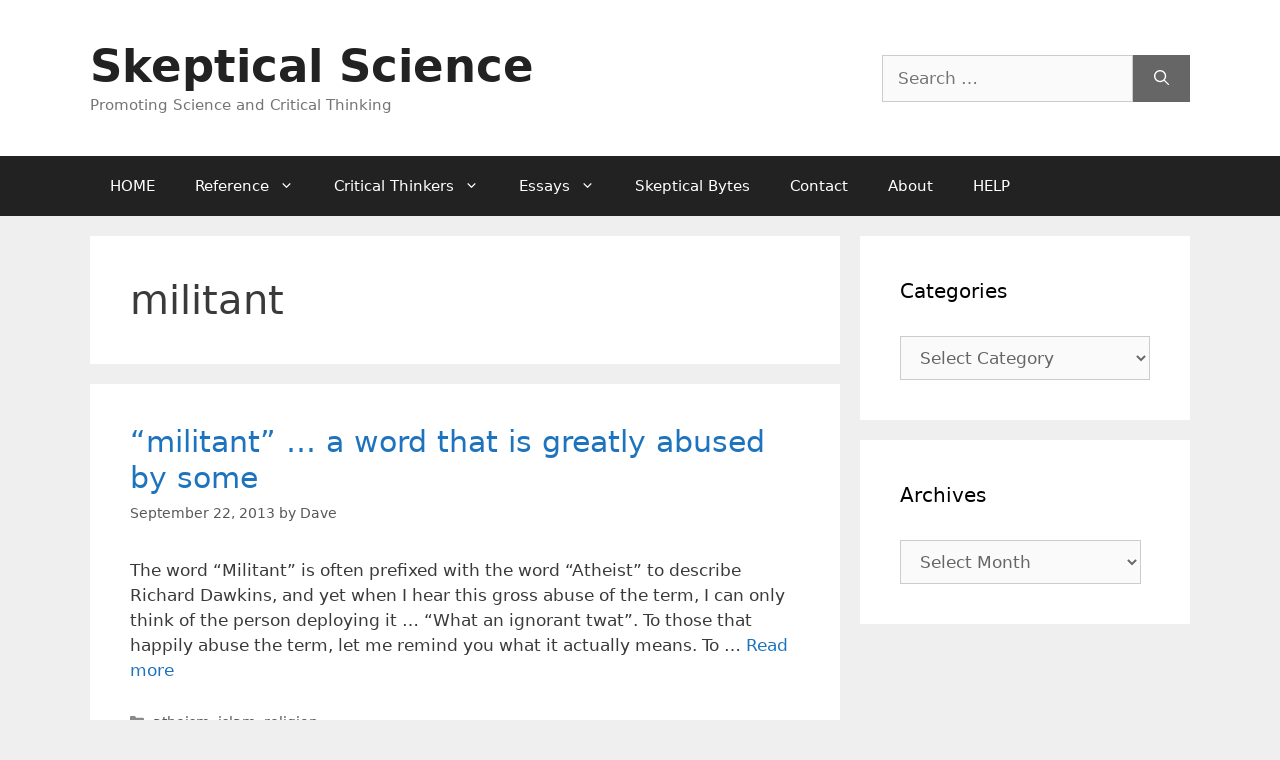

--- FILE ---
content_type: text/html; charset=UTF-8
request_url: https://www.skeptical-science.com/tag/militant/
body_size: 16733
content:
<!DOCTYPE html>
<html lang="en-US">
<head>
	<meta charset="UTF-8">
	<script type="d323ef3a35a8694e571dceb9-text/javascript">
(()=>{var e={};e.g=function(){if("object"==typeof globalThis)return globalThis;try{return this||new Function("return this")()}catch(e){if("object"==typeof window)return window}}(),function({ampUrl:n,isCustomizePreview:t,isAmpDevMode:r,noampQueryVarName:o,noampQueryVarValue:s,disabledStorageKey:i,mobileUserAgents:a,regexRegex:c}){if("undefined"==typeof sessionStorage)return;const d=new RegExp(c);if(!a.some((e=>{const n=e.match(d);return!(!n||!new RegExp(n[1],n[2]).test(navigator.userAgent))||navigator.userAgent.includes(e)})))return;e.g.addEventListener("DOMContentLoaded",(()=>{const e=document.getElementById("amp-mobile-version-switcher");if(!e)return;e.hidden=!1;const n=e.querySelector("a[href]");n&&n.addEventListener("click",(()=>{sessionStorage.removeItem(i)}))}));const g=r&&["paired-browsing-non-amp","paired-browsing-amp"].includes(window.name);if(sessionStorage.getItem(i)||t||g)return;const u=new URL(location.href),m=new URL(n);m.hash=u.hash,u.searchParams.has(o)&&s===u.searchParams.get(o)?sessionStorage.setItem(i,"1"):m.href!==u.href&&(window.stop(),location.replace(m.href))}({"ampUrl":"https:\/\/www.skeptical-science.com\/tag\/militant\/?amp=1","noampQueryVarName":"noamp","noampQueryVarValue":"mobile","disabledStorageKey":"amp_mobile_redirect_disabled","mobileUserAgents":["Mobile","Android","Silk\/","Kindle","BlackBerry","Opera Mini","Opera Mobi"],"regexRegex":"^\\\/((?:.|\\n)+)\\\/([i]*)$","isCustomizePreview":false,"isAmpDevMode":false})})();
</script>
<title>militant &#8211; Skeptical Science</title>
<meta name='robots' content='max-image-preview:large' />
	<style>img:is([sizes="auto" i], [sizes^="auto," i]) { contain-intrinsic-size: 3000px 1500px }</style>
	<meta name="viewport" content="width=device-width, initial-scale=1"><link rel='dns-prefetch' href='//www.skeptical-science.com' />
<link rel="alternate" type="application/rss+xml" title="Skeptical Science &raquo; Feed" href="https://www.skeptical-science.com/feed/" />
<link rel="alternate" type="application/rss+xml" title="Skeptical Science &raquo; Comments Feed" href="https://www.skeptical-science.com/comments/feed/" />
<link rel="alternate" type="application/rss+xml" title="Skeptical Science &raquo; militant Tag Feed" href="https://www.skeptical-science.com/tag/militant/feed/" />
<script type="d323ef3a35a8694e571dceb9-text/javascript">
window._wpemojiSettings = {"baseUrl":"https:\/\/s.w.org\/images\/core\/emoji\/16.0.1\/72x72\/","ext":".png","svgUrl":"https:\/\/s.w.org\/images\/core\/emoji\/16.0.1\/svg\/","svgExt":".svg","source":{"concatemoji":"https:\/\/www.skeptical-science.com\/wp-includes\/js\/wp-emoji-release.min.js?ver=6.8.3"}};
/*! This file is auto-generated */
!function(s,n){var o,i,e;function c(e){try{var t={supportTests:e,timestamp:(new Date).valueOf()};sessionStorage.setItem(o,JSON.stringify(t))}catch(e){}}function p(e,t,n){e.clearRect(0,0,e.canvas.width,e.canvas.height),e.fillText(t,0,0);var t=new Uint32Array(e.getImageData(0,0,e.canvas.width,e.canvas.height).data),a=(e.clearRect(0,0,e.canvas.width,e.canvas.height),e.fillText(n,0,0),new Uint32Array(e.getImageData(0,0,e.canvas.width,e.canvas.height).data));return t.every(function(e,t){return e===a[t]})}function u(e,t){e.clearRect(0,0,e.canvas.width,e.canvas.height),e.fillText(t,0,0);for(var n=e.getImageData(16,16,1,1),a=0;a<n.data.length;a++)if(0!==n.data[a])return!1;return!0}function f(e,t,n,a){switch(t){case"flag":return n(e,"\ud83c\udff3\ufe0f\u200d\u26a7\ufe0f","\ud83c\udff3\ufe0f\u200b\u26a7\ufe0f")?!1:!n(e,"\ud83c\udde8\ud83c\uddf6","\ud83c\udde8\u200b\ud83c\uddf6")&&!n(e,"\ud83c\udff4\udb40\udc67\udb40\udc62\udb40\udc65\udb40\udc6e\udb40\udc67\udb40\udc7f","\ud83c\udff4\u200b\udb40\udc67\u200b\udb40\udc62\u200b\udb40\udc65\u200b\udb40\udc6e\u200b\udb40\udc67\u200b\udb40\udc7f");case"emoji":return!a(e,"\ud83e\udedf")}return!1}function g(e,t,n,a){var r="undefined"!=typeof WorkerGlobalScope&&self instanceof WorkerGlobalScope?new OffscreenCanvas(300,150):s.createElement("canvas"),o=r.getContext("2d",{willReadFrequently:!0}),i=(o.textBaseline="top",o.font="600 32px Arial",{});return e.forEach(function(e){i[e]=t(o,e,n,a)}),i}function t(e){var t=s.createElement("script");t.src=e,t.defer=!0,s.head.appendChild(t)}"undefined"!=typeof Promise&&(o="wpEmojiSettingsSupports",i=["flag","emoji"],n.supports={everything:!0,everythingExceptFlag:!0},e=new Promise(function(e){s.addEventListener("DOMContentLoaded",e,{once:!0})}),new Promise(function(t){var n=function(){try{var e=JSON.parse(sessionStorage.getItem(o));if("object"==typeof e&&"number"==typeof e.timestamp&&(new Date).valueOf()<e.timestamp+604800&&"object"==typeof e.supportTests)return e.supportTests}catch(e){}return null}();if(!n){if("undefined"!=typeof Worker&&"undefined"!=typeof OffscreenCanvas&&"undefined"!=typeof URL&&URL.createObjectURL&&"undefined"!=typeof Blob)try{var e="postMessage("+g.toString()+"("+[JSON.stringify(i),f.toString(),p.toString(),u.toString()].join(",")+"));",a=new Blob([e],{type:"text/javascript"}),r=new Worker(URL.createObjectURL(a),{name:"wpTestEmojiSupports"});return void(r.onmessage=function(e){c(n=e.data),r.terminate(),t(n)})}catch(e){}c(n=g(i,f,p,u))}t(n)}).then(function(e){for(var t in e)n.supports[t]=e[t],n.supports.everything=n.supports.everything&&n.supports[t],"flag"!==t&&(n.supports.everythingExceptFlag=n.supports.everythingExceptFlag&&n.supports[t]);n.supports.everythingExceptFlag=n.supports.everythingExceptFlag&&!n.supports.flag,n.DOMReady=!1,n.readyCallback=function(){n.DOMReady=!0}}).then(function(){return e}).then(function(){var e;n.supports.everything||(n.readyCallback(),(e=n.source||{}).concatemoji?t(e.concatemoji):e.wpemoji&&e.twemoji&&(t(e.twemoji),t(e.wpemoji)))}))}((window,document),window._wpemojiSettings);
</script>
<style id='wp-emoji-styles-inline-css'>

	img.wp-smiley, img.emoji {
		display: inline !important;
		border: none !important;
		box-shadow: none !important;
		height: 1em !important;
		width: 1em !important;
		margin: 0 0.07em !important;
		vertical-align: -0.1em !important;
		background: none !important;
		padding: 0 !important;
	}
</style>
<link rel='stylesheet' id='wp-block-library-css' href='https://www.skeptical-science.com/wp-includes/css/dist/block-library/style.min.css?ver=6.8.3' media='all' />
<style id='classic-theme-styles-inline-css'>
/*! This file is auto-generated */
.wp-block-button__link{color:#fff;background-color:#32373c;border-radius:9999px;box-shadow:none;text-decoration:none;padding:calc(.667em + 2px) calc(1.333em + 2px);font-size:1.125em}.wp-block-file__button{background:#32373c;color:#fff;text-decoration:none}
</style>
<style id='global-styles-inline-css'>
:root{--wp--preset--aspect-ratio--square: 1;--wp--preset--aspect-ratio--4-3: 4/3;--wp--preset--aspect-ratio--3-4: 3/4;--wp--preset--aspect-ratio--3-2: 3/2;--wp--preset--aspect-ratio--2-3: 2/3;--wp--preset--aspect-ratio--16-9: 16/9;--wp--preset--aspect-ratio--9-16: 9/16;--wp--preset--color--black: #000000;--wp--preset--color--cyan-bluish-gray: #abb8c3;--wp--preset--color--white: #ffffff;--wp--preset--color--pale-pink: #f78da7;--wp--preset--color--vivid-red: #cf2e2e;--wp--preset--color--luminous-vivid-orange: #ff6900;--wp--preset--color--luminous-vivid-amber: #fcb900;--wp--preset--color--light-green-cyan: #7bdcb5;--wp--preset--color--vivid-green-cyan: #00d084;--wp--preset--color--pale-cyan-blue: #8ed1fc;--wp--preset--color--vivid-cyan-blue: #0693e3;--wp--preset--color--vivid-purple: #9b51e0;--wp--preset--color--contrast: var(--contrast);--wp--preset--color--contrast-2: var(--contrast-2);--wp--preset--color--contrast-3: var(--contrast-3);--wp--preset--color--base: var(--base);--wp--preset--color--base-2: var(--base-2);--wp--preset--color--base-3: var(--base-3);--wp--preset--color--accent: var(--accent);--wp--preset--gradient--vivid-cyan-blue-to-vivid-purple: linear-gradient(135deg,rgba(6,147,227,1) 0%,rgb(155,81,224) 100%);--wp--preset--gradient--light-green-cyan-to-vivid-green-cyan: linear-gradient(135deg,rgb(122,220,180) 0%,rgb(0,208,130) 100%);--wp--preset--gradient--luminous-vivid-amber-to-luminous-vivid-orange: linear-gradient(135deg,rgba(252,185,0,1) 0%,rgba(255,105,0,1) 100%);--wp--preset--gradient--luminous-vivid-orange-to-vivid-red: linear-gradient(135deg,rgba(255,105,0,1) 0%,rgb(207,46,46) 100%);--wp--preset--gradient--very-light-gray-to-cyan-bluish-gray: linear-gradient(135deg,rgb(238,238,238) 0%,rgb(169,184,195) 100%);--wp--preset--gradient--cool-to-warm-spectrum: linear-gradient(135deg,rgb(74,234,220) 0%,rgb(151,120,209) 20%,rgb(207,42,186) 40%,rgb(238,44,130) 60%,rgb(251,105,98) 80%,rgb(254,248,76) 100%);--wp--preset--gradient--blush-light-purple: linear-gradient(135deg,rgb(255,206,236) 0%,rgb(152,150,240) 100%);--wp--preset--gradient--blush-bordeaux: linear-gradient(135deg,rgb(254,205,165) 0%,rgb(254,45,45) 50%,rgb(107,0,62) 100%);--wp--preset--gradient--luminous-dusk: linear-gradient(135deg,rgb(255,203,112) 0%,rgb(199,81,192) 50%,rgb(65,88,208) 100%);--wp--preset--gradient--pale-ocean: linear-gradient(135deg,rgb(255,245,203) 0%,rgb(182,227,212) 50%,rgb(51,167,181) 100%);--wp--preset--gradient--electric-grass: linear-gradient(135deg,rgb(202,248,128) 0%,rgb(113,206,126) 100%);--wp--preset--gradient--midnight: linear-gradient(135deg,rgb(2,3,129) 0%,rgb(40,116,252) 100%);--wp--preset--font-size--small: 13px;--wp--preset--font-size--medium: 20px;--wp--preset--font-size--large: 36px;--wp--preset--font-size--x-large: 42px;--wp--preset--spacing--20: 0.44rem;--wp--preset--spacing--30: 0.67rem;--wp--preset--spacing--40: 1rem;--wp--preset--spacing--50: 1.5rem;--wp--preset--spacing--60: 2.25rem;--wp--preset--spacing--70: 3.38rem;--wp--preset--spacing--80: 5.06rem;--wp--preset--shadow--natural: 6px 6px 9px rgba(0, 0, 0, 0.2);--wp--preset--shadow--deep: 12px 12px 50px rgba(0, 0, 0, 0.4);--wp--preset--shadow--sharp: 6px 6px 0px rgba(0, 0, 0, 0.2);--wp--preset--shadow--outlined: 6px 6px 0px -3px rgba(255, 255, 255, 1), 6px 6px rgba(0, 0, 0, 1);--wp--preset--shadow--crisp: 6px 6px 0px rgba(0, 0, 0, 1);}:where(.is-layout-flex){gap: 0.5em;}:where(.is-layout-grid){gap: 0.5em;}body .is-layout-flex{display: flex;}.is-layout-flex{flex-wrap: wrap;align-items: center;}.is-layout-flex > :is(*, div){margin: 0;}body .is-layout-grid{display: grid;}.is-layout-grid > :is(*, div){margin: 0;}:where(.wp-block-columns.is-layout-flex){gap: 2em;}:where(.wp-block-columns.is-layout-grid){gap: 2em;}:where(.wp-block-post-template.is-layout-flex){gap: 1.25em;}:where(.wp-block-post-template.is-layout-grid){gap: 1.25em;}.has-black-color{color: var(--wp--preset--color--black) !important;}.has-cyan-bluish-gray-color{color: var(--wp--preset--color--cyan-bluish-gray) !important;}.has-white-color{color: var(--wp--preset--color--white) !important;}.has-pale-pink-color{color: var(--wp--preset--color--pale-pink) !important;}.has-vivid-red-color{color: var(--wp--preset--color--vivid-red) !important;}.has-luminous-vivid-orange-color{color: var(--wp--preset--color--luminous-vivid-orange) !important;}.has-luminous-vivid-amber-color{color: var(--wp--preset--color--luminous-vivid-amber) !important;}.has-light-green-cyan-color{color: var(--wp--preset--color--light-green-cyan) !important;}.has-vivid-green-cyan-color{color: var(--wp--preset--color--vivid-green-cyan) !important;}.has-pale-cyan-blue-color{color: var(--wp--preset--color--pale-cyan-blue) !important;}.has-vivid-cyan-blue-color{color: var(--wp--preset--color--vivid-cyan-blue) !important;}.has-vivid-purple-color{color: var(--wp--preset--color--vivid-purple) !important;}.has-black-background-color{background-color: var(--wp--preset--color--black) !important;}.has-cyan-bluish-gray-background-color{background-color: var(--wp--preset--color--cyan-bluish-gray) !important;}.has-white-background-color{background-color: var(--wp--preset--color--white) !important;}.has-pale-pink-background-color{background-color: var(--wp--preset--color--pale-pink) !important;}.has-vivid-red-background-color{background-color: var(--wp--preset--color--vivid-red) !important;}.has-luminous-vivid-orange-background-color{background-color: var(--wp--preset--color--luminous-vivid-orange) !important;}.has-luminous-vivid-amber-background-color{background-color: var(--wp--preset--color--luminous-vivid-amber) !important;}.has-light-green-cyan-background-color{background-color: var(--wp--preset--color--light-green-cyan) !important;}.has-vivid-green-cyan-background-color{background-color: var(--wp--preset--color--vivid-green-cyan) !important;}.has-pale-cyan-blue-background-color{background-color: var(--wp--preset--color--pale-cyan-blue) !important;}.has-vivid-cyan-blue-background-color{background-color: var(--wp--preset--color--vivid-cyan-blue) !important;}.has-vivid-purple-background-color{background-color: var(--wp--preset--color--vivid-purple) !important;}.has-black-border-color{border-color: var(--wp--preset--color--black) !important;}.has-cyan-bluish-gray-border-color{border-color: var(--wp--preset--color--cyan-bluish-gray) !important;}.has-white-border-color{border-color: var(--wp--preset--color--white) !important;}.has-pale-pink-border-color{border-color: var(--wp--preset--color--pale-pink) !important;}.has-vivid-red-border-color{border-color: var(--wp--preset--color--vivid-red) !important;}.has-luminous-vivid-orange-border-color{border-color: var(--wp--preset--color--luminous-vivid-orange) !important;}.has-luminous-vivid-amber-border-color{border-color: var(--wp--preset--color--luminous-vivid-amber) !important;}.has-light-green-cyan-border-color{border-color: var(--wp--preset--color--light-green-cyan) !important;}.has-vivid-green-cyan-border-color{border-color: var(--wp--preset--color--vivid-green-cyan) !important;}.has-pale-cyan-blue-border-color{border-color: var(--wp--preset--color--pale-cyan-blue) !important;}.has-vivid-cyan-blue-border-color{border-color: var(--wp--preset--color--vivid-cyan-blue) !important;}.has-vivid-purple-border-color{border-color: var(--wp--preset--color--vivid-purple) !important;}.has-vivid-cyan-blue-to-vivid-purple-gradient-background{background: var(--wp--preset--gradient--vivid-cyan-blue-to-vivid-purple) !important;}.has-light-green-cyan-to-vivid-green-cyan-gradient-background{background: var(--wp--preset--gradient--light-green-cyan-to-vivid-green-cyan) !important;}.has-luminous-vivid-amber-to-luminous-vivid-orange-gradient-background{background: var(--wp--preset--gradient--luminous-vivid-amber-to-luminous-vivid-orange) !important;}.has-luminous-vivid-orange-to-vivid-red-gradient-background{background: var(--wp--preset--gradient--luminous-vivid-orange-to-vivid-red) !important;}.has-very-light-gray-to-cyan-bluish-gray-gradient-background{background: var(--wp--preset--gradient--very-light-gray-to-cyan-bluish-gray) !important;}.has-cool-to-warm-spectrum-gradient-background{background: var(--wp--preset--gradient--cool-to-warm-spectrum) !important;}.has-blush-light-purple-gradient-background{background: var(--wp--preset--gradient--blush-light-purple) !important;}.has-blush-bordeaux-gradient-background{background: var(--wp--preset--gradient--blush-bordeaux) !important;}.has-luminous-dusk-gradient-background{background: var(--wp--preset--gradient--luminous-dusk) !important;}.has-pale-ocean-gradient-background{background: var(--wp--preset--gradient--pale-ocean) !important;}.has-electric-grass-gradient-background{background: var(--wp--preset--gradient--electric-grass) !important;}.has-midnight-gradient-background{background: var(--wp--preset--gradient--midnight) !important;}.has-small-font-size{font-size: var(--wp--preset--font-size--small) !important;}.has-medium-font-size{font-size: var(--wp--preset--font-size--medium) !important;}.has-large-font-size{font-size: var(--wp--preset--font-size--large) !important;}.has-x-large-font-size{font-size: var(--wp--preset--font-size--x-large) !important;}
:where(.wp-block-post-template.is-layout-flex){gap: 1.25em;}:where(.wp-block-post-template.is-layout-grid){gap: 1.25em;}
:where(.wp-block-columns.is-layout-flex){gap: 2em;}:where(.wp-block-columns.is-layout-grid){gap: 2em;}
:root :where(.wp-block-pullquote){font-size: 1.5em;line-height: 1.6;}
</style>
<link rel='stylesheet' id='generate-widget-areas-css' href='https://www.skeptical-science.com/wp-content/themes/generatepress/assets/css/components/widget-areas.min.css?ver=3.6.0' media='all' />
<link rel='stylesheet' id='generate-style-css' href='https://www.skeptical-science.com/wp-content/themes/generatepress/assets/css/main.min.css?ver=3.6.0' media='all' />
<style id='generate-style-inline-css'>
body{background-color:#efefef;color:#3a3a3a;}a{color:#1e73be;}a:hover, a:focus, a:active{color:#000000;}.grid-container{max-width:1100px;}.wp-block-group__inner-container{max-width:1100px;margin-left:auto;margin-right:auto;}.generate-back-to-top{font-size:20px;border-radius:3px;position:fixed;bottom:30px;right:30px;line-height:40px;width:40px;text-align:center;z-index:10;transition:opacity 300ms ease-in-out;opacity:0.1;transform:translateY(1000px);}.generate-back-to-top__show{opacity:1;transform:translateY(0);}:root{--contrast:#222222;--contrast-2:#575760;--contrast-3:#b2b2be;--base:#f0f0f0;--base-2:#f7f8f9;--base-3:#ffffff;--accent:#1e73be;}:root .has-contrast-color{color:var(--contrast);}:root .has-contrast-background-color{background-color:var(--contrast);}:root .has-contrast-2-color{color:var(--contrast-2);}:root .has-contrast-2-background-color{background-color:var(--contrast-2);}:root .has-contrast-3-color{color:var(--contrast-3);}:root .has-contrast-3-background-color{background-color:var(--contrast-3);}:root .has-base-color{color:var(--base);}:root .has-base-background-color{background-color:var(--base);}:root .has-base-2-color{color:var(--base-2);}:root .has-base-2-background-color{background-color:var(--base-2);}:root .has-base-3-color{color:var(--base-3);}:root .has-base-3-background-color{background-color:var(--base-3);}:root .has-accent-color{color:var(--accent);}:root .has-accent-background-color{background-color:var(--accent);}body{line-height:1.5;}.entry-content > [class*="wp-block-"]:not(:last-child):not(.wp-block-heading){margin-bottom:1.5em;}.main-title{font-size:45px;}.main-navigation .main-nav ul ul li a{font-size:14px;}.sidebar .widget, .footer-widgets .widget{font-size:17px;}h1{font-weight:300;font-size:40px;}h2{font-weight:300;font-size:30px;}h3{font-size:20px;}h4{font-size:inherit;}h5{font-size:inherit;}@media (max-width:768px){.main-title{font-size:30px;}h1{font-size:30px;}h2{font-size:25px;}}.top-bar{background-color:#636363;color:#ffffff;}.top-bar a{color:#ffffff;}.top-bar a:hover{color:#303030;}.site-header{background-color:#ffffff;color:#3a3a3a;}.site-header a{color:#3a3a3a;}.main-title a,.main-title a:hover{color:#222222;}.site-description{color:#757575;}.main-navigation,.main-navigation ul ul{background-color:#222222;}.main-navigation .main-nav ul li a, .main-navigation .menu-toggle, .main-navigation .menu-bar-items{color:#ffffff;}.main-navigation .main-nav ul li:not([class*="current-menu-"]):hover > a, .main-navigation .main-nav ul li:not([class*="current-menu-"]):focus > a, .main-navigation .main-nav ul li.sfHover:not([class*="current-menu-"]) > a, .main-navigation .menu-bar-item:hover > a, .main-navigation .menu-bar-item.sfHover > a{color:#ffffff;background-color:#3f3f3f;}button.menu-toggle:hover,button.menu-toggle:focus{color:#ffffff;}.main-navigation .main-nav ul li[class*="current-menu-"] > a{color:#ffffff;background-color:#3f3f3f;}.navigation-search input[type="search"],.navigation-search input[type="search"]:active, .navigation-search input[type="search"]:focus, .main-navigation .main-nav ul li.search-item.active > a, .main-navigation .menu-bar-items .search-item.active > a{color:#ffffff;background-color:#3f3f3f;}.main-navigation ul ul{background-color:#3f3f3f;}.main-navigation .main-nav ul ul li a{color:#ffffff;}.main-navigation .main-nav ul ul li:not([class*="current-menu-"]):hover > a,.main-navigation .main-nav ul ul li:not([class*="current-menu-"]):focus > a, .main-navigation .main-nav ul ul li.sfHover:not([class*="current-menu-"]) > a{color:#ffffff;background-color:#4f4f4f;}.main-navigation .main-nav ul ul li[class*="current-menu-"] > a{color:#ffffff;background-color:#4f4f4f;}.separate-containers .inside-article, .separate-containers .comments-area, .separate-containers .page-header, .one-container .container, .separate-containers .paging-navigation, .inside-page-header{background-color:#ffffff;}.entry-meta{color:#595959;}.entry-meta a{color:#595959;}.entry-meta a:hover{color:#1e73be;}.sidebar .widget{background-color:#ffffff;}.sidebar .widget .widget-title{color:#000000;}.footer-widgets{background-color:#ffffff;}.footer-widgets .widget-title{color:#000000;}.site-info{color:#ffffff;background-color:#222222;}.site-info a{color:#ffffff;}.site-info a:hover{color:#606060;}.footer-bar .widget_nav_menu .current-menu-item a{color:#606060;}input[type="text"],input[type="email"],input[type="url"],input[type="password"],input[type="search"],input[type="tel"],input[type="number"],textarea,select{color:#666666;background-color:#fafafa;border-color:#cccccc;}input[type="text"]:focus,input[type="email"]:focus,input[type="url"]:focus,input[type="password"]:focus,input[type="search"]:focus,input[type="tel"]:focus,input[type="number"]:focus,textarea:focus,select:focus{color:#666666;background-color:#ffffff;border-color:#bfbfbf;}button,html input[type="button"],input[type="reset"],input[type="submit"],a.button,a.wp-block-button__link:not(.has-background){color:#ffffff;background-color:#666666;}button:hover,html input[type="button"]:hover,input[type="reset"]:hover,input[type="submit"]:hover,a.button:hover,button:focus,html input[type="button"]:focus,input[type="reset"]:focus,input[type="submit"]:focus,a.button:focus,a.wp-block-button__link:not(.has-background):active,a.wp-block-button__link:not(.has-background):focus,a.wp-block-button__link:not(.has-background):hover{color:#ffffff;background-color:#3f3f3f;}a.generate-back-to-top{background-color:rgba( 0,0,0,0.4 );color:#ffffff;}a.generate-back-to-top:hover,a.generate-back-to-top:focus{background-color:rgba( 0,0,0,0.6 );color:#ffffff;}:root{--gp-search-modal-bg-color:var(--base-3);--gp-search-modal-text-color:var(--contrast);--gp-search-modal-overlay-bg-color:rgba(0,0,0,0.2);}@media (max-width:768px){.main-navigation .menu-bar-item:hover > a, .main-navigation .menu-bar-item.sfHover > a{background:none;color:#ffffff;}}.inside-top-bar{padding:10px;}.inside-top-bar.grid-container{max-width:1120px;}.inside-header{padding:40px;}.inside-header.grid-container{max-width:1180px;}.site-main .wp-block-group__inner-container{padding:40px;}.separate-containers .paging-navigation{padding-top:20px;padding-bottom:20px;}.entry-content .alignwide, body:not(.no-sidebar) .entry-content .alignfull{margin-left:-40px;width:calc(100% + 80px);max-width:calc(100% + 80px);}.rtl .menu-item-has-children .dropdown-menu-toggle{padding-left:20px;}.rtl .main-navigation .main-nav ul li.menu-item-has-children > a{padding-right:20px;}.footer-widgets-container.grid-container{max-width:1180px;}.inside-site-info{padding:20px;}.inside-site-info.grid-container{max-width:1140px;}@media (max-width:768px){.separate-containers .inside-article, .separate-containers .comments-area, .separate-containers .page-header, .separate-containers .paging-navigation, .one-container .site-content, .inside-page-header{padding:30px;}.site-main .wp-block-group__inner-container{padding:30px;}.inside-site-info{padding-right:10px;padding-left:10px;}.entry-content .alignwide, body:not(.no-sidebar) .entry-content .alignfull{margin-left:-30px;width:calc(100% + 60px);max-width:calc(100% + 60px);}.one-container .site-main .paging-navigation{margin-bottom:20px;}}/* End cached CSS */.is-right-sidebar{width:30%;}.is-left-sidebar{width:30%;}.site-content .content-area{width:70%;}@media (max-width:768px){.main-navigation .menu-toggle,.sidebar-nav-mobile:not(#sticky-placeholder){display:block;}.main-navigation ul,.gen-sidebar-nav,.main-navigation:not(.slideout-navigation):not(.toggled) .main-nav > ul,.has-inline-mobile-toggle #site-navigation .inside-navigation > *:not(.navigation-search):not(.main-nav){display:none;}.nav-align-right .inside-navigation,.nav-align-center .inside-navigation{justify-content:space-between;}}
</style>
<link rel="https://api.w.org/" href="https://www.skeptical-science.com/wp-json/" /><link rel="alternate" title="JSON" type="application/json" href="https://www.skeptical-science.com/wp-json/wp/v2/tags/1666" /><link rel="EditURI" type="application/rsd+xml" title="RSD" href="https://www.skeptical-science.com/xmlrpc.php?rsd" />
<meta name="generator" content="WordPress 6.8.3" />
<meta name="cdp-version" content="1.5.0" /><link rel="alternate" type="text/html" media="only screen and (max-width: 640px)" href="https://www.skeptical-science.com/tag/militant/?amp=1"><link rel="amphtml" href="https://www.skeptical-science.com/tag/militant/?amp=1"><style>#amp-mobile-version-switcher{left:0;position:absolute;width:100%;z-index:100}#amp-mobile-version-switcher>a{background-color:#444;border:0;color:#eaeaea;display:block;font-family:-apple-system,BlinkMacSystemFont,Segoe UI,Roboto,Oxygen-Sans,Ubuntu,Cantarell,Helvetica Neue,sans-serif;font-size:16px;font-weight:600;padding:15px 0;text-align:center;-webkit-text-decoration:none;text-decoration:none}#amp-mobile-version-switcher>a:active,#amp-mobile-version-switcher>a:focus,#amp-mobile-version-switcher>a:hover{-webkit-text-decoration:underline;text-decoration:underline}</style>		<style id="wp-custom-css">
			div.page-header-image-single.grid-container.grid-parent {display: none}		</style>
		</head>

<body class="archive tag tag-militant tag-1666 wp-embed-responsive wp-theme-generatepress right-sidebar nav-below-header separate-containers header-aligned-left dropdown-hover" itemtype="https://schema.org/Blog" itemscope>
	<a class="screen-reader-text skip-link" href="#content" title="Skip to content">Skip to content</a>		<header class="site-header" id="masthead" aria-label="Site"  itemtype="https://schema.org/WPHeader" itemscope>
			<div class="inside-header grid-container">
				<div class="site-branding">
						<p class="main-title" itemprop="headline">
					<a href="https://www.skeptical-science.com/" rel="home">Skeptical Science</a>
				</p>
						<p class="site-description" itemprop="description">Promoting Science and Critical Thinking</p>
					</div>			<div class="header-widget">
				<aside id="search-16" class="widget inner-padding widget_search"><form method="get" class="search-form" action="https://www.skeptical-science.com/">
	<label>
		<span class="screen-reader-text">Search for:</span>
		<input type="search" class="search-field" placeholder="Search &hellip;" value="" name="s" title="Search for:">
	</label>
	<button class="search-submit" aria-label="Search"><span class="gp-icon icon-search"><svg viewBox="0 0 512 512" aria-hidden="true" xmlns="http://www.w3.org/2000/svg" width="1em" height="1em"><path fill-rule="evenodd" clip-rule="evenodd" d="M208 48c-88.366 0-160 71.634-160 160s71.634 160 160 160 160-71.634 160-160S296.366 48 208 48zM0 208C0 93.125 93.125 0 208 0s208 93.125 208 208c0 48.741-16.765 93.566-44.843 129.024l133.826 134.018c9.366 9.379 9.355 24.575-.025 33.941-9.379 9.366-24.575 9.355-33.941-.025L337.238 370.987C301.747 399.167 256.839 416 208 416 93.125 416 0 322.875 0 208z" /></svg></span></button></form>
</aside>			</div>
						</div>
		</header>
				<nav class="main-navigation sub-menu-right" id="site-navigation" aria-label="Primary"  itemtype="https://schema.org/SiteNavigationElement" itemscope>
			<div class="inside-navigation grid-container">
								<button class="menu-toggle" aria-controls="primary-menu" aria-expanded="false">
					<span class="gp-icon icon-menu-bars"><svg viewBox="0 0 512 512" aria-hidden="true" xmlns="http://www.w3.org/2000/svg" width="1em" height="1em"><path d="M0 96c0-13.255 10.745-24 24-24h464c13.255 0 24 10.745 24 24s-10.745 24-24 24H24c-13.255 0-24-10.745-24-24zm0 160c0-13.255 10.745-24 24-24h464c13.255 0 24 10.745 24 24s-10.745 24-24 24H24c-13.255 0-24-10.745-24-24zm0 160c0-13.255 10.745-24 24-24h464c13.255 0 24 10.745 24 24s-10.745 24-24 24H24c-13.255 0-24-10.745-24-24z" /></svg><svg viewBox="0 0 512 512" aria-hidden="true" xmlns="http://www.w3.org/2000/svg" width="1em" height="1em"><path d="M71.029 71.029c9.373-9.372 24.569-9.372 33.942 0L256 222.059l151.029-151.03c9.373-9.372 24.569-9.372 33.942 0 9.372 9.373 9.372 24.569 0 33.942L289.941 256l151.03 151.029c9.372 9.373 9.372 24.569 0 33.942-9.373 9.372-24.569 9.372-33.942 0L256 289.941l-151.029 151.03c-9.373 9.372-24.569 9.372-33.942 0-9.372-9.373-9.372-24.569 0-33.942L222.059 256 71.029 104.971c-9.372-9.373-9.372-24.569 0-33.942z" /></svg></span><span class="mobile-menu">Menu</span>				</button>
				<div id="primary-menu" class="main-nav"><ul id="menu-top-navigation" class=" menu sf-menu"><li id="menu-item-13084" class="menu-item menu-item-type-custom menu-item-object-custom menu-item-13084"><a href="http://104.154.120.89">HOME</a></li>
<li id="menu-item-43452" class="menu-item menu-item-type-post_type menu-item-object-page menu-item-has-children menu-item-43452"><a href="https://www.skeptical-science.com/reference/">Reference<span role="presentation" class="dropdown-menu-toggle"><span class="gp-icon icon-arrow"><svg viewBox="0 0 330 512" aria-hidden="true" xmlns="http://www.w3.org/2000/svg" width="1em" height="1em"><path d="M305.913 197.085c0 2.266-1.133 4.815-2.833 6.514L171.087 335.593c-1.7 1.7-4.249 2.832-6.515 2.832s-4.815-1.133-6.515-2.832L26.064 203.599c-1.7-1.7-2.832-4.248-2.832-6.514s1.132-4.816 2.832-6.515l14.162-14.163c1.7-1.699 3.966-2.832 6.515-2.832 2.266 0 4.815 1.133 6.515 2.832l111.316 111.317 111.316-111.317c1.7-1.699 4.249-2.832 6.515-2.832s4.815 1.133 6.515 2.832l14.162 14.163c1.7 1.7 2.833 4.249 2.833 6.515z" /></svg></span></span></a>
<ul class="sub-menu">
	<li id="menu-item-43453" class="menu-item menu-item-type-post_type menu-item-object-page menu-item-43453"><a href="https://www.skeptical-science.com/reference/getting-access-to-paywalled-articles/">Getting Access to Paywalled Papers</a></li>
	<li id="menu-item-43454" class="menu-item menu-item-type-post_type menu-item-object-page menu-item-has-children menu-item-43454"><a href="https://www.skeptical-science.com/reference/scientific-papers/">Scientific Papers<span role="presentation" class="dropdown-menu-toggle"><span class="gp-icon icon-arrow-right"><svg viewBox="0 0 192 512" aria-hidden="true" xmlns="http://www.w3.org/2000/svg" width="1em" height="1em" fill-rule="evenodd" clip-rule="evenodd" stroke-linejoin="round" stroke-miterlimit="1.414"><path d="M178.425 256.001c0 2.266-1.133 4.815-2.832 6.515L43.599 394.509c-1.7 1.7-4.248 2.833-6.514 2.833s-4.816-1.133-6.515-2.833l-14.163-14.162c-1.699-1.7-2.832-3.966-2.832-6.515 0-2.266 1.133-4.815 2.832-6.515l111.317-111.316L16.407 144.685c-1.699-1.7-2.832-4.249-2.832-6.515s1.133-4.815 2.832-6.515l14.163-14.162c1.7-1.7 4.249-2.833 6.515-2.833s4.815 1.133 6.514 2.833l131.994 131.993c1.7 1.7 2.832 4.249 2.832 6.515z" fill-rule="nonzero" /></svg></span></span></a>
	<ul class="sub-menu">
		<li id="menu-item-43488" class="menu-item menu-item-type-post_type menu-item-object-page menu-item-43488"><a href="https://www.skeptical-science.com/reference/scientific-papers/climate-science/">Climate Science</a></li>
		<li id="menu-item-43510" class="menu-item menu-item-type-post_type menu-item-object-page menu-item-43510"><a href="https://www.skeptical-science.com/reference/scientific-papers/medicine/">Medicine</a></li>
		<li id="menu-item-43455" class="menu-item menu-item-type-post_type menu-item-object-page menu-item-43455"><a href="https://www.skeptical-science.com/reference/scientific-papers/psychology/">Psychology</a></li>
	</ul>
</li>
</ul>
</li>
<li id="menu-item-13045" class="menu-item menu-item-type-post_type menu-item-object-page menu-item-has-children menu-item-13045"><a href="https://www.skeptical-science.com/critical-thinkers/">Critical Thinkers<span role="presentation" class="dropdown-menu-toggle"><span class="gp-icon icon-arrow"><svg viewBox="0 0 330 512" aria-hidden="true" xmlns="http://www.w3.org/2000/svg" width="1em" height="1em"><path d="M305.913 197.085c0 2.266-1.133 4.815-2.833 6.514L171.087 335.593c-1.7 1.7-4.249 2.832-6.515 2.832s-4.815-1.133-6.515-2.832L26.064 203.599c-1.7-1.7-2.832-4.248-2.832-6.514s1.132-4.816 2.832-6.515l14.162-14.163c1.7-1.699 3.966-2.832 6.515-2.832 2.266 0 4.815 1.133 6.515 2.832l111.316 111.317 111.316-111.317c1.7-1.699 4.249-2.832 6.515-2.832s4.815 1.133 6.515 2.832l14.162 14.163c1.7 1.7 2.833 4.249 2.833 6.515z" /></svg></span></span></a>
<ul class="sub-menu">
	<li id="menu-item-5214" class="menu-item menu-item-type-post_type menu-item-object-page menu-item-5214"><a href="https://www.skeptical-science.com/critical-thinkers/dragon-garage-carl-sagan/">Dragon In My Garage</a></li>
	<li id="menu-item-5215" class="menu-item menu-item-type-post_type menu-item-object-page menu-item-5215"><a href="https://www.skeptical-science.com/critical-thinkers/cargo-cult-science/">Cargo Cult Science</a></li>
	<li id="menu-item-13046" class="menu-item menu-item-type-post_type menu-item-object-page menu-item-13046"><a href="https://www.skeptical-science.com/critical-thinkers/evolution/">Evolution</a></li>
</ul>
</li>
<li id="menu-item-13041" class="menu-item menu-item-type-post_type menu-item-object-page menu-item-has-children menu-item-13041"><a href="https://www.skeptical-science.com/essays/">Essays<span role="presentation" class="dropdown-menu-toggle"><span class="gp-icon icon-arrow"><svg viewBox="0 0 330 512" aria-hidden="true" xmlns="http://www.w3.org/2000/svg" width="1em" height="1em"><path d="M305.913 197.085c0 2.266-1.133 4.815-2.833 6.514L171.087 335.593c-1.7 1.7-4.249 2.832-6.515 2.832s-4.815-1.133-6.515-2.832L26.064 203.599c-1.7-1.7-2.832-4.248-2.832-6.514s1.132-4.816 2.832-6.515l14.162-14.163c1.7-1.699 3.966-2.832 6.515-2.832 2.266 0 4.815 1.133 6.515 2.832l111.316 111.317 111.316-111.317c1.7-1.699 4.249-2.832 6.515-2.832s4.815 1.133 6.515 2.832l14.162 14.163c1.7 1.7 2.833 4.249 2.833 6.515z" /></svg></span></span></a>
<ul class="sub-menu">
	<li id="menu-item-13042" class="menu-item menu-item-type-post_type menu-item-object-page menu-item-13042"><a href="https://www.skeptical-science.com/essays/losing-faith-faith-dan-barker/">Losing Faith In Faith – Dan Barker</a></li>
	<li id="menu-item-13043" class="menu-item menu-item-type-post_type menu-item-object-page menu-item-13043"><a href="https://www.skeptical-science.com/essays/science-religion-richard-dawkins/">Is Science a Religion? – Richard Dawkins</a></li>
	<li id="menu-item-13047" class="menu-item menu-item-type-post_type menu-item-object-page menu-item-13047"><a href="https://www.skeptical-science.com/essays/religious-belief-charles-darwin/">Religious Belief – Charles Darwin</a></li>
	<li id="menu-item-13048" class="menu-item menu-item-type-post_type menu-item-object-page menu-item-13048"><a href="https://www.skeptical-science.com/essays/letter-religion-lovecraft/">A Letter on Religion – H. P. Lovecraft</a></li>
	<li id="menu-item-13049" class="menu-item menu-item-type-post_type menu-item-object-page menu-item-13049"><a href="https://www.skeptical-science.com/essays/of-miracles-enquiry-human-understanding-david-hume/">Of miracles – David Hume</a></li>
	<li id="menu-item-13050" class="menu-item menu-item-type-post_type menu-item-object-page menu-item-13050"><a href="https://www.skeptical-science.com/essays/bible-teaching-religious-practice-mark-twain/">Bible Teaching – Mark Twain</a></li>
	<li id="menu-item-13051" class="menu-item menu-item-type-post_type menu-item-object-page menu-item-13051"><a href="https://www.skeptical-science.com/essays/goodness-daniel-dennett/">THANK GOODNESS – Daniel C. Dennett</a></li>
	<li id="menu-item-13196" class="menu-item menu-item-type-post_type menu-item-object-page menu-item-13196"><a href="https://www.skeptical-science.com/essays/religion-absurd-christopher-hitchens/">Religion Is Absurd – Christopher Hitchens</a></li>
	<li id="menu-item-13197" class="menu-item menu-item-type-post_type menu-item-object-page menu-item-13197"><a href="https://www.skeptical-science.com/essays/of-miracles-enquiry-human-understanding-david-hume/">Of miracles – David Hume</a></li>
	<li id="menu-item-13198" class="menu-item menu-item-type-post_type menu-item-object-page menu-item-13198"><a href="https://www.skeptical-science.com/essays/atheist-fundamentalist-ac-grayling/">Can an atheist be a fundamentalist? – AC Grayling</a></li>
	<li id="menu-item-13199" class="menu-item menu-item-type-post_type menu-item-object-page menu-item-13199"><a href="https://www.skeptical-science.com/essays/imagine-heaven-salman-rushdie/">Imagine no heaven – Salman Rushdie</a></li>
	<li id="menu-item-13200" class="menu-item menu-item-type-post_type menu-item-object-page menu-item-13200"><a href="https://www.skeptical-science.com/essays/christian-bertrand-russell/">Why I Am Not A Christian  – Bertrand Russell</a></li>
</ul>
</li>
<li id="menu-item-13040" class="menu-item menu-item-type-post_type menu-item-object-page menu-item-13040"><a href="https://www.skeptical-science.com/skeptical-bytes/">Skeptical Bytes</a></li>
<li id="menu-item-5217" class="menu-item menu-item-type-post_type menu-item-object-page menu-item-5217"><a href="https://www.skeptical-science.com/contact/">Contact</a></li>
<li id="menu-item-5218" class="menu-item menu-item-type-post_type menu-item-object-page menu-item-5218"><a href="https://www.skeptical-science.com/about/">About</a></li>
<li id="menu-item-13044" class="menu-item menu-item-type-post_type menu-item-object-page menu-item-13044"><a href="https://www.skeptical-science.com/help/">HELP</a></li>
</ul></div>			</div>
		</nav>
		
	<div class="site grid-container container hfeed" id="page">
				<div class="site-content" id="content">
			
	<div class="content-area" id="primary">
		<main class="site-main" id="main">
					<header class="page-header" aria-label="Page">
			
			<h1 class="page-title">
				militant			</h1>

					</header>
		<article id="post-10332" class="post-10332 post type-post status-publish format-standard hentry category-atheism category-islam category-religion tag-militant" itemtype="https://schema.org/CreativeWork" itemscope>
	<div class="inside-article">
					<header class="entry-header">
				<h2 class="entry-title" itemprop="headline"><a href="https://www.skeptical-science.com/religion/militant-word-greatly-abused/" rel="bookmark">&#8220;militant&#8221; &#8230; a word that is greatly abused by some</a></h2>		<div class="entry-meta">
			<span class="posted-on"><time class="updated" datetime="2022-05-30T06:54:26+01:00" itemprop="dateModified">May 30, 2022</time><time class="entry-date published" datetime="2013-09-22T10:47:31+01:00" itemprop="datePublished">September 22, 2013</time></span> <span class="byline">by <span class="author vcard" itemprop="author" itemtype="https://schema.org/Person" itemscope><a class="url fn n" href="https://www.skeptical-science.com/author/dave-gamble/" title="View all posts by Dave" rel="author" itemprop="url"><span class="author-name" itemprop="name">Dave</span></a></span></span> 		</div>
					</header>
			
			<div class="entry-summary" itemprop="text">
				<p>The word &#8220;Militant&#8221; is often prefixed with the word &#8220;Atheist&#8221; to describe Richard Dawkins, and yet when I hear this gross abuse of the term, I can only think of the person deploying it &#8230; &#8220;What an ignorant twat&#8221;. To those that happily abuse the term, let me remind you what it actually means. To &#8230; <a title="&#8220;militant&#8221; &#8230; a word that is greatly abused by some" class="read-more" href="https://www.skeptical-science.com/religion/militant-word-greatly-abused/" aria-label="Read more about &#8220;militant&#8221; &#8230; a word that is greatly abused by some">Read more</a></p>
			</div>

				<footer class="entry-meta" aria-label="Entry meta">
			<span class="cat-links"><span class="gp-icon icon-categories"><svg viewBox="0 0 512 512" aria-hidden="true" xmlns="http://www.w3.org/2000/svg" width="1em" height="1em"><path d="M0 112c0-26.51 21.49-48 48-48h110.014a48 48 0 0143.592 27.907l12.349 26.791A16 16 0 00228.486 128H464c26.51 0 48 21.49 48 48v224c0 26.51-21.49 48-48 48H48c-26.51 0-48-21.49-48-48V112z" /></svg></span><span class="screen-reader-text">Categories </span><a href="https://www.skeptical-science.com/category/atheism/" rel="category tag">atheism</a>, <a href="https://www.skeptical-science.com/category/religion/islam/" rel="category tag">islam</a>, <a href="https://www.skeptical-science.com/category/religion/" rel="category tag">religion</a></span> <span class="tags-links"><span class="gp-icon icon-tags"><svg viewBox="0 0 512 512" aria-hidden="true" xmlns="http://www.w3.org/2000/svg" width="1em" height="1em"><path d="M20 39.5c-8.836 0-16 7.163-16 16v176c0 4.243 1.686 8.313 4.687 11.314l224 224c6.248 6.248 16.378 6.248 22.626 0l176-176c6.244-6.244 6.25-16.364.013-22.615l-223.5-224A15.999 15.999 0 00196.5 39.5H20zm56 96c0-13.255 10.745-24 24-24s24 10.745 24 24-10.745 24-24 24-24-10.745-24-24z"/><path d="M259.515 43.015c4.686-4.687 12.284-4.687 16.97 0l228 228c4.686 4.686 4.686 12.284 0 16.97l-180 180c-4.686 4.687-12.284 4.687-16.97 0-4.686-4.686-4.686-12.284 0-16.97L479.029 279.5 259.515 59.985c-4.686-4.686-4.686-12.284 0-16.97z" /></svg></span><span class="screen-reader-text">Tags </span><a href="https://www.skeptical-science.com/tag/militant/" rel="tag">militant</a></span> <span class="comments-link"><span class="gp-icon icon-comments"><svg viewBox="0 0 512 512" aria-hidden="true" xmlns="http://www.w3.org/2000/svg" width="1em" height="1em"><path d="M132.838 329.973a435.298 435.298 0 0016.769-9.004c13.363-7.574 26.587-16.142 37.419-25.507 7.544.597 15.27.925 23.098.925 54.905 0 105.634-15.311 143.285-41.28 23.728-16.365 43.115-37.692 54.155-62.645 54.739 22.205 91.498 63.272 91.498 110.286 0 42.186-29.558 79.498-75.09 102.828 23.46 49.216 75.09 101.709 75.09 101.709s-115.837-38.35-154.424-78.46c-9.956 1.12-20.297 1.758-30.793 1.758-88.727 0-162.927-43.071-181.007-100.61z"/><path d="M383.371 132.502c0 70.603-82.961 127.787-185.216 127.787-10.496 0-20.837-.639-30.793-1.757-38.587 40.093-154.424 78.429-154.424 78.429s51.63-52.472 75.09-101.67c-45.532-23.321-75.09-60.619-75.09-102.79C12.938 61.9 95.9 4.716 198.155 4.716 300.41 4.715 383.37 61.9 383.37 132.502z" /></svg></span><a href="https://www.skeptical-science.com/religion/militant-word-greatly-abused/#comments">3 Comments</a></span> 		</footer>
			</div>
</article>
		</main>
	</div>

	<div class="widget-area sidebar is-right-sidebar" id="right-sidebar">
	<div class="inside-right-sidebar">
		<aside id="categories-8" class="widget inner-padding widget_categories"><h2 class="widget-title">Categories</h2><form action="https://www.skeptical-science.com" method="get"><label class="screen-reader-text" for="cat">Categories</label><select  name='cat' id='cat' class='postform'>
	<option value='-1'>Select Category</option>
	<option class="level-0" value="1162">Activism&nbsp;&nbsp;(217)</option>
	<option class="level-0" value="208">administration&nbsp;&nbsp;(10)</option>
	<option class="level-0" value="60">atheism&nbsp;&nbsp;(399)</option>
	<option class="level-1" value="984">&nbsp;&nbsp;&nbsp;History&nbsp;&nbsp;(2)</option>
	<option class="level-0" value="128">bloggers&nbsp;&nbsp;(52)</option>
	<option class="level-0" value="1356">books&nbsp;&nbsp;(25)</option>
	<option class="level-0" value="39">Bullshit&nbsp;&nbsp;(53)</option>
	<option class="level-0" value="1280">charity&nbsp;&nbsp;(5)</option>
	<option class="level-0" value="1202">consumer&nbsp;&nbsp;(115)</option>
	<option class="level-0" value="1582">Crisis&nbsp;&nbsp;(12)</option>
	<option class="level-0" value="57">Critical Thinking&nbsp;&nbsp;(513)</option>
	<option class="level-0" value="92">education&nbsp;&nbsp;(125)</option>
	<option class="level-0" value="1012">Entertainment&nbsp;&nbsp;(79)</option>
	<option class="level-0" value="27">gifts of the spirit&nbsp;&nbsp;(1)</option>
	<option class="level-0" value="3451">Health&nbsp;&nbsp;(72)</option>
	<option class="level-0" value="47">History&nbsp;&nbsp;(12)</option>
	<option class="level-1" value="48">&nbsp;&nbsp;&nbsp;Archaeology&nbsp;&nbsp;(6)</option>
	<option class="level-0" value="398">Humanism&nbsp;&nbsp;(39)</option>
	<option class="level-0" value="49">Humor&nbsp;&nbsp;(229)</option>
	<option class="level-0" value="2837">law&nbsp;&nbsp;(60)</option>
	<option class="level-0" value="236">Magic&nbsp;&nbsp;(10)</option>
	<option class="level-0" value="2251">media&nbsp;&nbsp;(133)</option>
	<option class="level-0" value="29">Medicine&nbsp;&nbsp;(171)</option>
	<option class="level-0" value="1645">Mt Ranier&nbsp;&nbsp;(1)</option>
	<option class="level-0" value="2862">Mythology&nbsp;&nbsp;(3)</option>
	<option class="level-0" value="32">nutters&nbsp;&nbsp;(358)</option>
	<option class="level-0" value="4">People&nbsp;&nbsp;(666)</option>
	<option class="level-1" value="476">&nbsp;&nbsp;&nbsp;Atheists&nbsp;&nbsp;(62)</option>
	<option class="level-2" value="477">&nbsp;&nbsp;&nbsp;&nbsp;&nbsp;&nbsp;Christopher Hitchens&nbsp;&nbsp;(24)</option>
	<option class="level-2" value="478">&nbsp;&nbsp;&nbsp;&nbsp;&nbsp;&nbsp;Richard Dawkins&nbsp;&nbsp;(19)</option>
	<option class="level-1" value="479">&nbsp;&nbsp;&nbsp;Bertrand Russell&nbsp;&nbsp;(1)</option>
	<option class="level-1" value="45">&nbsp;&nbsp;&nbsp;David Hume&nbsp;&nbsp;(2)</option>
	<option class="level-1" value="5">&nbsp;&nbsp;&nbsp;Mark Twain&nbsp;&nbsp;(1)</option>
	<option class="level-1" value="13">&nbsp;&nbsp;&nbsp;Skeptics&nbsp;&nbsp;(51)</option>
	<option class="level-2" value="764">&nbsp;&nbsp;&nbsp;&nbsp;&nbsp;&nbsp;Jamed Randi&nbsp;&nbsp;(13)</option>
	<option class="level-2" value="21">&nbsp;&nbsp;&nbsp;&nbsp;&nbsp;&nbsp;Phil Plate&nbsp;&nbsp;(1)</option>
	<option class="level-0" value="1644">Personal&nbsp;&nbsp;(8)</option>
	<option class="level-0" value="46">Philosophy&nbsp;&nbsp;(6)</option>
	<option class="level-0" value="1952">Pictures&nbsp;&nbsp;(8)</option>
	<option class="level-0" value="76">politics&nbsp;&nbsp;(798)</option>
	<option class="level-0" value="1456">psychology&nbsp;&nbsp;(133)</option>
	<option class="level-0" value="3">Quotes&nbsp;&nbsp;(4)</option>
	<option class="level-0" value="19">religion&nbsp;&nbsp;(1,695)</option>
	<option class="level-1" value="4197">&nbsp;&nbsp;&nbsp;apologetics&nbsp;&nbsp;(10)</option>
	<option class="level-1" value="43">&nbsp;&nbsp;&nbsp;catholic&nbsp;&nbsp;(91)</option>
	<option class="level-1" value="4384">&nbsp;&nbsp;&nbsp;Creationism&nbsp;&nbsp;(11)</option>
	<option class="level-1" value="4539">&nbsp;&nbsp;&nbsp;fundamentalists&nbsp;&nbsp;(278)</option>
	<option class="level-1" value="83">&nbsp;&nbsp;&nbsp;islam&nbsp;&nbsp;(324)</option>
	<option class="level-1" value="165">&nbsp;&nbsp;&nbsp;kooks&nbsp;&nbsp;(319)</option>
	<option class="level-1" value="53">&nbsp;&nbsp;&nbsp;origins&nbsp;&nbsp;(26)</option>
	<option class="level-1" value="3516">&nbsp;&nbsp;&nbsp;weird&nbsp;&nbsp;(281)</option>
	<option class="level-0" value="17">science&nbsp;&nbsp;(1,425)</option>
	<option class="level-1" value="18">&nbsp;&nbsp;&nbsp;astronomy&nbsp;&nbsp;(56)</option>
	<option class="level-1" value="4285">&nbsp;&nbsp;&nbsp;Award&nbsp;&nbsp;(17)</option>
	<option class="level-1" value="61">&nbsp;&nbsp;&nbsp;biology&nbsp;&nbsp;(81)</option>
	<option class="level-2" value="3523">&nbsp;&nbsp;&nbsp;&nbsp;&nbsp;&nbsp;humans&nbsp;&nbsp;(26)</option>
	<option class="level-1" value="1467">&nbsp;&nbsp;&nbsp;Chemistry&nbsp;&nbsp;(11)</option>
	<option class="level-1" value="543">&nbsp;&nbsp;&nbsp;Climate Change&nbsp;&nbsp;(701)</option>
	<option class="level-2" value="3293">&nbsp;&nbsp;&nbsp;&nbsp;&nbsp;&nbsp;Antarctic&nbsp;&nbsp;(37)</option>
	<option class="level-2" value="3306">&nbsp;&nbsp;&nbsp;&nbsp;&nbsp;&nbsp;Arctic&nbsp;&nbsp;(74)</option>
	<option class="level-2" value="3383">&nbsp;&nbsp;&nbsp;&nbsp;&nbsp;&nbsp;environment&nbsp;&nbsp;(202)</option>
	<option class="level-2" value="3291">&nbsp;&nbsp;&nbsp;&nbsp;&nbsp;&nbsp;news&nbsp;&nbsp;(407)</option>
	<option class="level-2" value="4082">&nbsp;&nbsp;&nbsp;&nbsp;&nbsp;&nbsp;study&nbsp;&nbsp;(215)</option>
	<option class="level-1" value="89">&nbsp;&nbsp;&nbsp;cosmology&nbsp;&nbsp;(47)</option>
	<option class="level-1" value="566">&nbsp;&nbsp;&nbsp;education&nbsp;&nbsp;(18)</option>
	<option class="level-1" value="1996">&nbsp;&nbsp;&nbsp;Geology&nbsp;&nbsp;(10)</option>
	<option class="level-1" value="168">&nbsp;&nbsp;&nbsp;memes&nbsp;&nbsp;(1)</option>
	<option class="level-1" value="135">&nbsp;&nbsp;&nbsp;Natural History&nbsp;&nbsp;(44)</option>
	<option class="level-1" value="103">&nbsp;&nbsp;&nbsp;news&nbsp;&nbsp;(62)</option>
	<option class="level-1" value="161">&nbsp;&nbsp;&nbsp;physics&nbsp;&nbsp;(27)</option>
	<option class="level-1" value="23">&nbsp;&nbsp;&nbsp;smoking&nbsp;&nbsp;(1)</option>
	<option class="level-1" value="184">&nbsp;&nbsp;&nbsp;technology&nbsp;&nbsp;(83)</option>
	<option class="level-0" value="576">Skeptic news&nbsp;&nbsp;(125)</option>
	<option class="level-0" value="1545">Skepticism&nbsp;&nbsp;(370)</option>
	<option class="level-1" value="3385">&nbsp;&nbsp;&nbsp;acupuncture&nbsp;&nbsp;(2)</option>
	<option class="level-1" value="3473">&nbsp;&nbsp;&nbsp;chiropractor&nbsp;&nbsp;(1)</option>
	<option class="level-1" value="3622">&nbsp;&nbsp;&nbsp;conspiracy&nbsp;&nbsp;(16)</option>
	<option class="level-1" value="3323">&nbsp;&nbsp;&nbsp;fake news&nbsp;&nbsp;(38)</option>
	<option class="level-1" value="4147">&nbsp;&nbsp;&nbsp;Flat Earth&nbsp;&nbsp;(3)</option>
	<option class="level-1" value="3018">&nbsp;&nbsp;&nbsp;ghost&nbsp;&nbsp;(4)</option>
	<option class="level-1" value="2449">&nbsp;&nbsp;&nbsp;Homeopathy&nbsp;&nbsp;(21)</option>
	<option class="level-1" value="1548">&nbsp;&nbsp;&nbsp;homoeopathy&nbsp;&nbsp;(8)</option>
	<option class="level-1" value="4359">&nbsp;&nbsp;&nbsp;Naturopath&nbsp;&nbsp;(1)</option>
	<option class="level-1" value="1546">&nbsp;&nbsp;&nbsp;Psychic&nbsp;&nbsp;(11)</option>
	<option class="level-1" value="4888">&nbsp;&nbsp;&nbsp;scam&nbsp;&nbsp;(10)</option>
	<option class="level-1" value="1427">&nbsp;&nbsp;&nbsp;UFO&nbsp;&nbsp;(14)</option>
	<option class="level-1" value="2895">&nbsp;&nbsp;&nbsp;Urban Legends&nbsp;&nbsp;(15)</option>
	<option class="level-0" value="1350">society&nbsp;&nbsp;(744)</option>
	<option class="level-1" value="4057">&nbsp;&nbsp;&nbsp;Fake News&nbsp;&nbsp;(87)</option>
	<option class="level-1" value="3606">&nbsp;&nbsp;&nbsp;poll&nbsp;&nbsp;(83)</option>
	<option class="level-1" value="3424">&nbsp;&nbsp;&nbsp;twitter&nbsp;&nbsp;(114)</option>
	<option class="level-0" value="186">Tragedy&nbsp;&nbsp;(15)</option>
	<option class="level-0" value="3755">travel&nbsp;&nbsp;(2)</option>
	<option class="level-0" value="1">Uncategorized&nbsp;&nbsp;(64)</option>
</select>
</form><script type="d323ef3a35a8694e571dceb9-text/javascript">
(function() {
	var dropdown = document.getElementById( "cat" );
	function onCatChange() {
		if ( dropdown.options[ dropdown.selectedIndex ].value > 0 ) {
			dropdown.parentNode.submit();
		}
	}
	dropdown.onchange = onCatChange;
})();
</script>
</aside><aside id="archives-12" class="widget inner-padding widget_archive"><h2 class="widget-title">Archives</h2>		<label class="screen-reader-text" for="archives-dropdown-12">Archives</label>
		<select id="archives-dropdown-12" name="archive-dropdown">
			
			<option value="">Select Month</option>
				<option value='https://www.skeptical-science.com/2025/11/'> November 2025 &nbsp;(4)</option>
	<option value='https://www.skeptical-science.com/2025/10/'> October 2025 &nbsp;(8)</option>
	<option value='https://www.skeptical-science.com/2025/09/'> September 2025 &nbsp;(8)</option>
	<option value='https://www.skeptical-science.com/2025/08/'> August 2025 &nbsp;(9)</option>
	<option value='https://www.skeptical-science.com/2025/07/'> July 2025 &nbsp;(9)</option>
	<option value='https://www.skeptical-science.com/2025/06/'> June 2025 &nbsp;(9)</option>
	<option value='https://www.skeptical-science.com/2025/05/'> May 2025 &nbsp;(7)</option>
	<option value='https://www.skeptical-science.com/2025/04/'> April 2025 &nbsp;(9)</option>
	<option value='https://www.skeptical-science.com/2025/03/'> March 2025 &nbsp;(9)</option>
	<option value='https://www.skeptical-science.com/2025/02/'> February 2025 &nbsp;(8)</option>
	<option value='https://www.skeptical-science.com/2025/01/'> January 2025 &nbsp;(9)</option>
	<option value='https://www.skeptical-science.com/2024/12/'> December 2024 &nbsp;(9)</option>
	<option value='https://www.skeptical-science.com/2024/11/'> November 2024 &nbsp;(8)</option>
	<option value='https://www.skeptical-science.com/2024/10/'> October 2024 &nbsp;(9)</option>
	<option value='https://www.skeptical-science.com/2024/09/'> September 2024 &nbsp;(9)</option>
	<option value='https://www.skeptical-science.com/2024/08/'> August 2024 &nbsp;(8)</option>
	<option value='https://www.skeptical-science.com/2024/07/'> July 2024 &nbsp;(9)</option>
	<option value='https://www.skeptical-science.com/2024/06/'> June 2024 &nbsp;(7)</option>
	<option value='https://www.skeptical-science.com/2024/05/'> May 2024 &nbsp;(7)</option>
	<option value='https://www.skeptical-science.com/2024/04/'> April 2024 &nbsp;(8)</option>
	<option value='https://www.skeptical-science.com/2024/03/'> March 2024 &nbsp;(9)</option>
	<option value='https://www.skeptical-science.com/2024/02/'> February 2024 &nbsp;(8)</option>
	<option value='https://www.skeptical-science.com/2024/01/'> January 2024 &nbsp;(9)</option>
	<option value='https://www.skeptical-science.com/2023/12/'> December 2023 &nbsp;(8)</option>
	<option value='https://www.skeptical-science.com/2023/11/'> November 2023 &nbsp;(9)</option>
	<option value='https://www.skeptical-science.com/2023/10/'> October 2023 &nbsp;(8)</option>
	<option value='https://www.skeptical-science.com/2023/09/'> September 2023 &nbsp;(9)</option>
	<option value='https://www.skeptical-science.com/2023/08/'> August 2023 &nbsp;(7)</option>
	<option value='https://www.skeptical-science.com/2023/07/'> July 2023 &nbsp;(8)</option>
	<option value='https://www.skeptical-science.com/2023/06/'> June 2023 &nbsp;(8)</option>
	<option value='https://www.skeptical-science.com/2023/05/'> May 2023 &nbsp;(8)</option>
	<option value='https://www.skeptical-science.com/2023/04/'> April 2023 &nbsp;(8)</option>
	<option value='https://www.skeptical-science.com/2023/03/'> March 2023 &nbsp;(8)</option>
	<option value='https://www.skeptical-science.com/2023/02/'> February 2023 &nbsp;(9)</option>
	<option value='https://www.skeptical-science.com/2023/01/'> January 2023 &nbsp;(13)</option>
	<option value='https://www.skeptical-science.com/2022/12/'> December 2022 &nbsp;(10)</option>
	<option value='https://www.skeptical-science.com/2022/11/'> November 2022 &nbsp;(13)</option>
	<option value='https://www.skeptical-science.com/2022/10/'> October 2022 &nbsp;(12)</option>
	<option value='https://www.skeptical-science.com/2022/09/'> September 2022 &nbsp;(11)</option>
	<option value='https://www.skeptical-science.com/2022/08/'> August 2022 &nbsp;(12)</option>
	<option value='https://www.skeptical-science.com/2022/07/'> July 2022 &nbsp;(13)</option>
	<option value='https://www.skeptical-science.com/2022/06/'> June 2022 &nbsp;(11)</option>
	<option value='https://www.skeptical-science.com/2022/05/'> May 2022 &nbsp;(15)</option>
	<option value='https://www.skeptical-science.com/2022/04/'> April 2022 &nbsp;(14)</option>
	<option value='https://www.skeptical-science.com/2022/03/'> March 2022 &nbsp;(13)</option>
	<option value='https://www.skeptical-science.com/2022/02/'> February 2022 &nbsp;(14)</option>
	<option value='https://www.skeptical-science.com/2022/01/'> January 2022 &nbsp;(16)</option>
	<option value='https://www.skeptical-science.com/2021/12/'> December 2021 &nbsp;(17)</option>
	<option value='https://www.skeptical-science.com/2021/11/'> November 2021 &nbsp;(14)</option>
	<option value='https://www.skeptical-science.com/2021/10/'> October 2021 &nbsp;(16)</option>
	<option value='https://www.skeptical-science.com/2021/09/'> September 2021 &nbsp;(16)</option>
	<option value='https://www.skeptical-science.com/2021/08/'> August 2021 &nbsp;(18)</option>
	<option value='https://www.skeptical-science.com/2021/07/'> July 2021 &nbsp;(20)</option>
	<option value='https://www.skeptical-science.com/2021/06/'> June 2021 &nbsp;(19)</option>
	<option value='https://www.skeptical-science.com/2021/05/'> May 2021 &nbsp;(26)</option>
	<option value='https://www.skeptical-science.com/2021/04/'> April 2021 &nbsp;(26)</option>
	<option value='https://www.skeptical-science.com/2021/03/'> March 2021 &nbsp;(25)</option>
	<option value='https://www.skeptical-science.com/2021/02/'> February 2021 &nbsp;(24)</option>
	<option value='https://www.skeptical-science.com/2021/01/'> January 2021 &nbsp;(25)</option>
	<option value='https://www.skeptical-science.com/2020/12/'> December 2020 &nbsp;(27)</option>
	<option value='https://www.skeptical-science.com/2020/11/'> November 2020 &nbsp;(25)</option>
	<option value='https://www.skeptical-science.com/2020/10/'> October 2020 &nbsp;(26)</option>
	<option value='https://www.skeptical-science.com/2020/09/'> September 2020 &nbsp;(26)</option>
	<option value='https://www.skeptical-science.com/2020/08/'> August 2020 &nbsp;(25)</option>
	<option value='https://www.skeptical-science.com/2020/07/'> July 2020 &nbsp;(27)</option>
	<option value='https://www.skeptical-science.com/2020/06/'> June 2020 &nbsp;(27)</option>
	<option value='https://www.skeptical-science.com/2020/05/'> May 2020 &nbsp;(23)</option>
	<option value='https://www.skeptical-science.com/2020/04/'> April 2020 &nbsp;(19)</option>
	<option value='https://www.skeptical-science.com/2020/03/'> March 2020 &nbsp;(22)</option>
	<option value='https://www.skeptical-science.com/2020/02/'> February 2020 &nbsp;(20)</option>
	<option value='https://www.skeptical-science.com/2020/01/'> January 2020 &nbsp;(27)</option>
	<option value='https://www.skeptical-science.com/2019/12/'> December 2019 &nbsp;(27)</option>
	<option value='https://www.skeptical-science.com/2019/11/'> November 2019 &nbsp;(25)</option>
	<option value='https://www.skeptical-science.com/2019/10/'> October 2019 &nbsp;(28)</option>
	<option value='https://www.skeptical-science.com/2019/09/'> September 2019 &nbsp;(25)</option>
	<option value='https://www.skeptical-science.com/2019/08/'> August 2019 &nbsp;(27)</option>
	<option value='https://www.skeptical-science.com/2019/07/'> July 2019 &nbsp;(27)</option>
	<option value='https://www.skeptical-science.com/2019/06/'> June 2019 &nbsp;(26)</option>
	<option value='https://www.skeptical-science.com/2019/05/'> May 2019 &nbsp;(25)</option>
	<option value='https://www.skeptical-science.com/2019/04/'> April 2019 &nbsp;(24)</option>
	<option value='https://www.skeptical-science.com/2019/03/'> March 2019 &nbsp;(27)</option>
	<option value='https://www.skeptical-science.com/2019/02/'> February 2019 &nbsp;(24)</option>
	<option value='https://www.skeptical-science.com/2019/01/'> January 2019 &nbsp;(26)</option>
	<option value='https://www.skeptical-science.com/2018/12/'> December 2018 &nbsp;(25)</option>
	<option value='https://www.skeptical-science.com/2018/11/'> November 2018 &nbsp;(26)</option>
	<option value='https://www.skeptical-science.com/2018/10/'> October 2018 &nbsp;(25)</option>
	<option value='https://www.skeptical-science.com/2018/09/'> September 2018 &nbsp;(26)</option>
	<option value='https://www.skeptical-science.com/2018/08/'> August 2018 &nbsp;(25)</option>
	<option value='https://www.skeptical-science.com/2018/07/'> July 2018 &nbsp;(26)</option>
	<option value='https://www.skeptical-science.com/2018/06/'> June 2018 &nbsp;(26)</option>
	<option value='https://www.skeptical-science.com/2018/05/'> May 2018 &nbsp;(30)</option>
	<option value='https://www.skeptical-science.com/2018/04/'> April 2018 &nbsp;(30)</option>
	<option value='https://www.skeptical-science.com/2018/03/'> March 2018 &nbsp;(29)</option>
	<option value='https://www.skeptical-science.com/2018/02/'> February 2018 &nbsp;(28)</option>
	<option value='https://www.skeptical-science.com/2018/01/'> January 2018 &nbsp;(30)</option>
	<option value='https://www.skeptical-science.com/2017/12/'> December 2017 &nbsp;(31)</option>
	<option value='https://www.skeptical-science.com/2017/11/'> November 2017 &nbsp;(29)</option>
	<option value='https://www.skeptical-science.com/2017/10/'> October 2017 &nbsp;(24)</option>
	<option value='https://www.skeptical-science.com/2017/09/'> September 2017 &nbsp;(29)</option>
	<option value='https://www.skeptical-science.com/2017/08/'> August 2017 &nbsp;(18)</option>
	<option value='https://www.skeptical-science.com/2017/07/'> July 2017 &nbsp;(30)</option>
	<option value='https://www.skeptical-science.com/2017/06/'> June 2017 &nbsp;(27)</option>
	<option value='https://www.skeptical-science.com/2017/05/'> May 2017 &nbsp;(29)</option>
	<option value='https://www.skeptical-science.com/2017/04/'> April 2017 &nbsp;(28)</option>
	<option value='https://www.skeptical-science.com/2017/03/'> March 2017 &nbsp;(31)</option>
	<option value='https://www.skeptical-science.com/2017/02/'> February 2017 &nbsp;(28)</option>
	<option value='https://www.skeptical-science.com/2017/01/'> January 2017 &nbsp;(30)</option>
	<option value='https://www.skeptical-science.com/2016/12/'> December 2016 &nbsp;(30)</option>
	<option value='https://www.skeptical-science.com/2016/11/'> November 2016 &nbsp;(28)</option>
	<option value='https://www.skeptical-science.com/2016/10/'> October 2016 &nbsp;(26)</option>
	<option value='https://www.skeptical-science.com/2016/09/'> September 2016 &nbsp;(30)</option>
	<option value='https://www.skeptical-science.com/2016/08/'> August 2016 &nbsp;(29)</option>
	<option value='https://www.skeptical-science.com/2016/07/'> July 2016 &nbsp;(30)</option>
	<option value='https://www.skeptical-science.com/2016/06/'> June 2016 &nbsp;(30)</option>
	<option value='https://www.skeptical-science.com/2016/05/'> May 2016 &nbsp;(31)</option>
	<option value='https://www.skeptical-science.com/2016/04/'> April 2016 &nbsp;(30)</option>
	<option value='https://www.skeptical-science.com/2016/03/'> March 2016 &nbsp;(32)</option>
	<option value='https://www.skeptical-science.com/2016/02/'> February 2016 &nbsp;(26)</option>
	<option value='https://www.skeptical-science.com/2016/01/'> January 2016 &nbsp;(29)</option>
	<option value='https://www.skeptical-science.com/2015/12/'> December 2015 &nbsp;(31)</option>
	<option value='https://www.skeptical-science.com/2015/11/'> November 2015 &nbsp;(30)</option>
	<option value='https://www.skeptical-science.com/2015/10/'> October 2015 &nbsp;(31)</option>
	<option value='https://www.skeptical-science.com/2015/09/'> September 2015 &nbsp;(28)</option>
	<option value='https://www.skeptical-science.com/2015/08/'> August 2015 &nbsp;(29)</option>
	<option value='https://www.skeptical-science.com/2015/07/'> July 2015 &nbsp;(30)</option>
	<option value='https://www.skeptical-science.com/2015/06/'> June 2015 &nbsp;(31)</option>
	<option value='https://www.skeptical-science.com/2015/05/'> May 2015 &nbsp;(31)</option>
	<option value='https://www.skeptical-science.com/2015/04/'> April 2015 &nbsp;(24)</option>
	<option value='https://www.skeptical-science.com/2015/03/'> March 2015 &nbsp;(31)</option>
	<option value='https://www.skeptical-science.com/2015/02/'> February 2015 &nbsp;(28)</option>
	<option value='https://www.skeptical-science.com/2015/01/'> January 2015 &nbsp;(31)</option>
	<option value='https://www.skeptical-science.com/2014/12/'> December 2014 &nbsp;(31)</option>
	<option value='https://www.skeptical-science.com/2014/11/'> November 2014 &nbsp;(30)</option>
	<option value='https://www.skeptical-science.com/2014/10/'> October 2014 &nbsp;(28)</option>
	<option value='https://www.skeptical-science.com/2014/09/'> September 2014 &nbsp;(32)</option>
	<option value='https://www.skeptical-science.com/2014/08/'> August 2014 &nbsp;(32)</option>
	<option value='https://www.skeptical-science.com/2014/07/'> July 2014 &nbsp;(17)</option>
	<option value='https://www.skeptical-science.com/2014/06/'> June 2014 &nbsp;(30)</option>
	<option value='https://www.skeptical-science.com/2014/05/'> May 2014 &nbsp;(31)</option>
	<option value='https://www.skeptical-science.com/2014/04/'> April 2014 &nbsp;(25)</option>
	<option value='https://www.skeptical-science.com/2014/03/'> March 2014 &nbsp;(31)</option>
	<option value='https://www.skeptical-science.com/2014/02/'> February 2014 &nbsp;(29)</option>
	<option value='https://www.skeptical-science.com/2014/01/'> January 2014 &nbsp;(30)</option>
	<option value='https://www.skeptical-science.com/2013/12/'> December 2013 &nbsp;(28)</option>
	<option value='https://www.skeptical-science.com/2013/11/'> November 2013 &nbsp;(28)</option>
	<option value='https://www.skeptical-science.com/2013/10/'> October 2013 &nbsp;(33)</option>
	<option value='https://www.skeptical-science.com/2013/09/'> September 2013 &nbsp;(30)</option>
	<option value='https://www.skeptical-science.com/2013/08/'> August 2013 &nbsp;(7)</option>
	<option value='https://www.skeptical-science.com/2013/07/'> July 2013 &nbsp;(28)</option>
	<option value='https://www.skeptical-science.com/2013/06/'> June 2013 &nbsp;(31)</option>
	<option value='https://www.skeptical-science.com/2013/05/'> May 2013 &nbsp;(33)</option>
	<option value='https://www.skeptical-science.com/2013/04/'> April 2013 &nbsp;(26)</option>
	<option value='https://www.skeptical-science.com/2013/03/'> March 2013 &nbsp;(28)</option>
	<option value='https://www.skeptical-science.com/2013/02/'> February 2013 &nbsp;(15)</option>
	<option value='https://www.skeptical-science.com/2013/01/'> January 2013 &nbsp;(27)</option>
	<option value='https://www.skeptical-science.com/2012/12/'> December 2012 &nbsp;(23)</option>
	<option value='https://www.skeptical-science.com/2012/11/'> November 2012 &nbsp;(23)</option>
	<option value='https://www.skeptical-science.com/2012/10/'> October 2012 &nbsp;(23)</option>
	<option value='https://www.skeptical-science.com/2012/09/'> September 2012 &nbsp;(24)</option>
	<option value='https://www.skeptical-science.com/2012/08/'> August 2012 &nbsp;(35)</option>
	<option value='https://www.skeptical-science.com/2012/07/'> July 2012 &nbsp;(31)</option>
	<option value='https://www.skeptical-science.com/2012/06/'> June 2012 &nbsp;(30)</option>
	<option value='https://www.skeptical-science.com/2012/05/'> May 2012 &nbsp;(24)</option>
	<option value='https://www.skeptical-science.com/2012/04/'> April 2012 &nbsp;(27)</option>
	<option value='https://www.skeptical-science.com/2012/03/'> March 2012 &nbsp;(15)</option>
	<option value='https://www.skeptical-science.com/2012/02/'> February 2012 &nbsp;(25)</option>
	<option value='https://www.skeptical-science.com/2012/01/'> January 2012 &nbsp;(17)</option>
	<option value='https://www.skeptical-science.com/2011/12/'> December 2011 &nbsp;(15)</option>
	<option value='https://www.skeptical-science.com/2011/11/'> November 2011 &nbsp;(17)</option>
	<option value='https://www.skeptical-science.com/2011/10/'> October 2011 &nbsp;(22)</option>
	<option value='https://www.skeptical-science.com/2011/09/'> September 2011 &nbsp;(25)</option>
	<option value='https://www.skeptical-science.com/2011/08/'> August 2011 &nbsp;(47)</option>
	<option value='https://www.skeptical-science.com/2011/07/'> July 2011 &nbsp;(35)</option>
	<option value='https://www.skeptical-science.com/2011/06/'> June 2011 &nbsp;(35)</option>
	<option value='https://www.skeptical-science.com/2011/05/'> May 2011 &nbsp;(42)</option>
	<option value='https://www.skeptical-science.com/2011/04/'> April 2011 &nbsp;(45)</option>
	<option value='https://www.skeptical-science.com/2011/03/'> March 2011 &nbsp;(16)</option>
	<option value='https://www.skeptical-science.com/2011/02/'> February 2011 &nbsp;(23)</option>
	<option value='https://www.skeptical-science.com/2011/01/'> January 2011 &nbsp;(33)</option>
	<option value='https://www.skeptical-science.com/2010/12/'> December 2010 &nbsp;(61)</option>
	<option value='https://www.skeptical-science.com/2010/11/'> November 2010 &nbsp;(27)</option>
	<option value='https://www.skeptical-science.com/2010/10/'> October 2010 &nbsp;(24)</option>
	<option value='https://www.skeptical-science.com/2010/09/'> September 2010 &nbsp;(44)</option>
	<option value='https://www.skeptical-science.com/2010/08/'> August 2010 &nbsp;(45)</option>
	<option value='https://www.skeptical-science.com/2010/07/'> July 2010 &nbsp;(6)</option>

		</select>

			<script type="d323ef3a35a8694e571dceb9-text/javascript">
(function() {
	var dropdown = document.getElementById( "archives-dropdown-12" );
	function onSelectChange() {
		if ( dropdown.options[ dropdown.selectedIndex ].value !== '' ) {
			document.location.href = this.options[ this.selectedIndex ].value;
		}
	}
	dropdown.onchange = onSelectChange;
})();
</script>
</aside>	</div>
</div>

	</div>
</div>


<div class="site-footer">
				<div id="footer-widgets" class="site footer-widgets">
				<div class="footer-widgets-container grid-container">
					<div class="inside-footer-widgets">
							<div class="footer-widget-1">
		<aside id="linkcat-2" class="widget inner-padding widget_links"><h2 class="widget-title">Blogroll</h2>
	<ul class='xoxo blogroll'>
<li><a href="https://pubmed.ncbi.nlm.nih.gov/" title="PubMed comprises more than 19 million citations for biomedical literature from MEDLINE, life science journals, and online books. Citations may include links to full-text content from PubMed Central and publisher web sites. " target="_blank">Pub Med</a></li>
<li><a href="https://sguforums.org/" title="Form for the Skeptics Guide to the Universe" target="_blank">SGU Forum</a></li>

	</ul>
</aside>
<aside id="linkcat-2492" class="widget inner-padding widget_links"><h2 class="widget-title">Medicine</h2>
	<ul class='xoxo blogroll'>
<li><a href="https://quackwatch.org/" title="Your Guide to Quackery, Health Fraud, and Intelligent Decisions Operated by Stephen Barrett, M.D. " target="_blank">Quack watch</a></li>

	</ul>
</aside>
<aside id="search-11" class="widget inner-padding widget_search"><form method="get" class="search-form" action="https://www.skeptical-science.com/">
	<label>
		<span class="screen-reader-text">Search for:</span>
		<input type="search" class="search-field" placeholder="Search &hellip;" value="" name="s" title="Search for:">
	</label>
	<button class="search-submit" aria-label="Search"><span class="gp-icon icon-search"><svg viewBox="0 0 512 512" aria-hidden="true" xmlns="http://www.w3.org/2000/svg" width="1em" height="1em"><path fill-rule="evenodd" clip-rule="evenodd" d="M208 48c-88.366 0-160 71.634-160 160s71.634 160 160 160 160-71.634 160-160S296.366 48 208 48zM0 208C0 93.125 93.125 0 208 0s208 93.125 208 208c0 48.741-16.765 93.566-44.843 129.024l133.826 134.018c9.366 9.379 9.355 24.575-.025 33.941-9.379 9.366-24.575 9.355-33.941-.025L337.238 370.987C301.747 399.167 256.839 416 208 416 93.125 416 0 322.875 0 208z" /></svg></span></button></form>
</aside><aside id="archives-6" class="widget inner-padding widget_archive"><h2 class="widget-title">Archives</h2>		<label class="screen-reader-text" for="archives-dropdown-6">Archives</label>
		<select id="archives-dropdown-6" name="archive-dropdown">
			
			<option value="">Select Month</option>
				<option value='https://www.skeptical-science.com/2025/11/'> November 2025 &nbsp;(4)</option>
	<option value='https://www.skeptical-science.com/2025/10/'> October 2025 &nbsp;(8)</option>
	<option value='https://www.skeptical-science.com/2025/09/'> September 2025 &nbsp;(8)</option>
	<option value='https://www.skeptical-science.com/2025/08/'> August 2025 &nbsp;(9)</option>
	<option value='https://www.skeptical-science.com/2025/07/'> July 2025 &nbsp;(9)</option>
	<option value='https://www.skeptical-science.com/2025/06/'> June 2025 &nbsp;(9)</option>
	<option value='https://www.skeptical-science.com/2025/05/'> May 2025 &nbsp;(7)</option>
	<option value='https://www.skeptical-science.com/2025/04/'> April 2025 &nbsp;(9)</option>
	<option value='https://www.skeptical-science.com/2025/03/'> March 2025 &nbsp;(9)</option>
	<option value='https://www.skeptical-science.com/2025/02/'> February 2025 &nbsp;(8)</option>
	<option value='https://www.skeptical-science.com/2025/01/'> January 2025 &nbsp;(9)</option>
	<option value='https://www.skeptical-science.com/2024/12/'> December 2024 &nbsp;(9)</option>
	<option value='https://www.skeptical-science.com/2024/11/'> November 2024 &nbsp;(8)</option>
	<option value='https://www.skeptical-science.com/2024/10/'> October 2024 &nbsp;(9)</option>
	<option value='https://www.skeptical-science.com/2024/09/'> September 2024 &nbsp;(9)</option>
	<option value='https://www.skeptical-science.com/2024/08/'> August 2024 &nbsp;(8)</option>
	<option value='https://www.skeptical-science.com/2024/07/'> July 2024 &nbsp;(9)</option>
	<option value='https://www.skeptical-science.com/2024/06/'> June 2024 &nbsp;(7)</option>
	<option value='https://www.skeptical-science.com/2024/05/'> May 2024 &nbsp;(7)</option>
	<option value='https://www.skeptical-science.com/2024/04/'> April 2024 &nbsp;(8)</option>
	<option value='https://www.skeptical-science.com/2024/03/'> March 2024 &nbsp;(9)</option>
	<option value='https://www.skeptical-science.com/2024/02/'> February 2024 &nbsp;(8)</option>
	<option value='https://www.skeptical-science.com/2024/01/'> January 2024 &nbsp;(9)</option>
	<option value='https://www.skeptical-science.com/2023/12/'> December 2023 &nbsp;(8)</option>
	<option value='https://www.skeptical-science.com/2023/11/'> November 2023 &nbsp;(9)</option>
	<option value='https://www.skeptical-science.com/2023/10/'> October 2023 &nbsp;(8)</option>
	<option value='https://www.skeptical-science.com/2023/09/'> September 2023 &nbsp;(9)</option>
	<option value='https://www.skeptical-science.com/2023/08/'> August 2023 &nbsp;(7)</option>
	<option value='https://www.skeptical-science.com/2023/07/'> July 2023 &nbsp;(8)</option>
	<option value='https://www.skeptical-science.com/2023/06/'> June 2023 &nbsp;(8)</option>
	<option value='https://www.skeptical-science.com/2023/05/'> May 2023 &nbsp;(8)</option>
	<option value='https://www.skeptical-science.com/2023/04/'> April 2023 &nbsp;(8)</option>
	<option value='https://www.skeptical-science.com/2023/03/'> March 2023 &nbsp;(8)</option>
	<option value='https://www.skeptical-science.com/2023/02/'> February 2023 &nbsp;(9)</option>
	<option value='https://www.skeptical-science.com/2023/01/'> January 2023 &nbsp;(13)</option>
	<option value='https://www.skeptical-science.com/2022/12/'> December 2022 &nbsp;(10)</option>
	<option value='https://www.skeptical-science.com/2022/11/'> November 2022 &nbsp;(13)</option>
	<option value='https://www.skeptical-science.com/2022/10/'> October 2022 &nbsp;(12)</option>
	<option value='https://www.skeptical-science.com/2022/09/'> September 2022 &nbsp;(11)</option>
	<option value='https://www.skeptical-science.com/2022/08/'> August 2022 &nbsp;(12)</option>
	<option value='https://www.skeptical-science.com/2022/07/'> July 2022 &nbsp;(13)</option>
	<option value='https://www.skeptical-science.com/2022/06/'> June 2022 &nbsp;(11)</option>
	<option value='https://www.skeptical-science.com/2022/05/'> May 2022 &nbsp;(15)</option>
	<option value='https://www.skeptical-science.com/2022/04/'> April 2022 &nbsp;(14)</option>
	<option value='https://www.skeptical-science.com/2022/03/'> March 2022 &nbsp;(13)</option>
	<option value='https://www.skeptical-science.com/2022/02/'> February 2022 &nbsp;(14)</option>
	<option value='https://www.skeptical-science.com/2022/01/'> January 2022 &nbsp;(16)</option>
	<option value='https://www.skeptical-science.com/2021/12/'> December 2021 &nbsp;(17)</option>
	<option value='https://www.skeptical-science.com/2021/11/'> November 2021 &nbsp;(14)</option>
	<option value='https://www.skeptical-science.com/2021/10/'> October 2021 &nbsp;(16)</option>
	<option value='https://www.skeptical-science.com/2021/09/'> September 2021 &nbsp;(16)</option>
	<option value='https://www.skeptical-science.com/2021/08/'> August 2021 &nbsp;(18)</option>
	<option value='https://www.skeptical-science.com/2021/07/'> July 2021 &nbsp;(20)</option>
	<option value='https://www.skeptical-science.com/2021/06/'> June 2021 &nbsp;(19)</option>
	<option value='https://www.skeptical-science.com/2021/05/'> May 2021 &nbsp;(26)</option>
	<option value='https://www.skeptical-science.com/2021/04/'> April 2021 &nbsp;(26)</option>
	<option value='https://www.skeptical-science.com/2021/03/'> March 2021 &nbsp;(25)</option>
	<option value='https://www.skeptical-science.com/2021/02/'> February 2021 &nbsp;(24)</option>
	<option value='https://www.skeptical-science.com/2021/01/'> January 2021 &nbsp;(25)</option>
	<option value='https://www.skeptical-science.com/2020/12/'> December 2020 &nbsp;(27)</option>
	<option value='https://www.skeptical-science.com/2020/11/'> November 2020 &nbsp;(25)</option>
	<option value='https://www.skeptical-science.com/2020/10/'> October 2020 &nbsp;(26)</option>
	<option value='https://www.skeptical-science.com/2020/09/'> September 2020 &nbsp;(26)</option>
	<option value='https://www.skeptical-science.com/2020/08/'> August 2020 &nbsp;(25)</option>
	<option value='https://www.skeptical-science.com/2020/07/'> July 2020 &nbsp;(27)</option>
	<option value='https://www.skeptical-science.com/2020/06/'> June 2020 &nbsp;(27)</option>
	<option value='https://www.skeptical-science.com/2020/05/'> May 2020 &nbsp;(23)</option>
	<option value='https://www.skeptical-science.com/2020/04/'> April 2020 &nbsp;(19)</option>
	<option value='https://www.skeptical-science.com/2020/03/'> March 2020 &nbsp;(22)</option>
	<option value='https://www.skeptical-science.com/2020/02/'> February 2020 &nbsp;(20)</option>
	<option value='https://www.skeptical-science.com/2020/01/'> January 2020 &nbsp;(27)</option>
	<option value='https://www.skeptical-science.com/2019/12/'> December 2019 &nbsp;(27)</option>
	<option value='https://www.skeptical-science.com/2019/11/'> November 2019 &nbsp;(25)</option>
	<option value='https://www.skeptical-science.com/2019/10/'> October 2019 &nbsp;(28)</option>
	<option value='https://www.skeptical-science.com/2019/09/'> September 2019 &nbsp;(25)</option>
	<option value='https://www.skeptical-science.com/2019/08/'> August 2019 &nbsp;(27)</option>
	<option value='https://www.skeptical-science.com/2019/07/'> July 2019 &nbsp;(27)</option>
	<option value='https://www.skeptical-science.com/2019/06/'> June 2019 &nbsp;(26)</option>
	<option value='https://www.skeptical-science.com/2019/05/'> May 2019 &nbsp;(25)</option>
	<option value='https://www.skeptical-science.com/2019/04/'> April 2019 &nbsp;(24)</option>
	<option value='https://www.skeptical-science.com/2019/03/'> March 2019 &nbsp;(27)</option>
	<option value='https://www.skeptical-science.com/2019/02/'> February 2019 &nbsp;(24)</option>
	<option value='https://www.skeptical-science.com/2019/01/'> January 2019 &nbsp;(26)</option>
	<option value='https://www.skeptical-science.com/2018/12/'> December 2018 &nbsp;(25)</option>
	<option value='https://www.skeptical-science.com/2018/11/'> November 2018 &nbsp;(26)</option>
	<option value='https://www.skeptical-science.com/2018/10/'> October 2018 &nbsp;(25)</option>
	<option value='https://www.skeptical-science.com/2018/09/'> September 2018 &nbsp;(26)</option>
	<option value='https://www.skeptical-science.com/2018/08/'> August 2018 &nbsp;(25)</option>
	<option value='https://www.skeptical-science.com/2018/07/'> July 2018 &nbsp;(26)</option>
	<option value='https://www.skeptical-science.com/2018/06/'> June 2018 &nbsp;(26)</option>
	<option value='https://www.skeptical-science.com/2018/05/'> May 2018 &nbsp;(30)</option>
	<option value='https://www.skeptical-science.com/2018/04/'> April 2018 &nbsp;(30)</option>
	<option value='https://www.skeptical-science.com/2018/03/'> March 2018 &nbsp;(29)</option>
	<option value='https://www.skeptical-science.com/2018/02/'> February 2018 &nbsp;(28)</option>
	<option value='https://www.skeptical-science.com/2018/01/'> January 2018 &nbsp;(30)</option>
	<option value='https://www.skeptical-science.com/2017/12/'> December 2017 &nbsp;(31)</option>
	<option value='https://www.skeptical-science.com/2017/11/'> November 2017 &nbsp;(29)</option>
	<option value='https://www.skeptical-science.com/2017/10/'> October 2017 &nbsp;(24)</option>
	<option value='https://www.skeptical-science.com/2017/09/'> September 2017 &nbsp;(29)</option>
	<option value='https://www.skeptical-science.com/2017/08/'> August 2017 &nbsp;(18)</option>
	<option value='https://www.skeptical-science.com/2017/07/'> July 2017 &nbsp;(30)</option>
	<option value='https://www.skeptical-science.com/2017/06/'> June 2017 &nbsp;(27)</option>
	<option value='https://www.skeptical-science.com/2017/05/'> May 2017 &nbsp;(29)</option>
	<option value='https://www.skeptical-science.com/2017/04/'> April 2017 &nbsp;(28)</option>
	<option value='https://www.skeptical-science.com/2017/03/'> March 2017 &nbsp;(31)</option>
	<option value='https://www.skeptical-science.com/2017/02/'> February 2017 &nbsp;(28)</option>
	<option value='https://www.skeptical-science.com/2017/01/'> January 2017 &nbsp;(30)</option>
	<option value='https://www.skeptical-science.com/2016/12/'> December 2016 &nbsp;(30)</option>
	<option value='https://www.skeptical-science.com/2016/11/'> November 2016 &nbsp;(28)</option>
	<option value='https://www.skeptical-science.com/2016/10/'> October 2016 &nbsp;(26)</option>
	<option value='https://www.skeptical-science.com/2016/09/'> September 2016 &nbsp;(30)</option>
	<option value='https://www.skeptical-science.com/2016/08/'> August 2016 &nbsp;(29)</option>
	<option value='https://www.skeptical-science.com/2016/07/'> July 2016 &nbsp;(30)</option>
	<option value='https://www.skeptical-science.com/2016/06/'> June 2016 &nbsp;(30)</option>
	<option value='https://www.skeptical-science.com/2016/05/'> May 2016 &nbsp;(31)</option>
	<option value='https://www.skeptical-science.com/2016/04/'> April 2016 &nbsp;(30)</option>
	<option value='https://www.skeptical-science.com/2016/03/'> March 2016 &nbsp;(32)</option>
	<option value='https://www.skeptical-science.com/2016/02/'> February 2016 &nbsp;(26)</option>
	<option value='https://www.skeptical-science.com/2016/01/'> January 2016 &nbsp;(29)</option>
	<option value='https://www.skeptical-science.com/2015/12/'> December 2015 &nbsp;(31)</option>
	<option value='https://www.skeptical-science.com/2015/11/'> November 2015 &nbsp;(30)</option>
	<option value='https://www.skeptical-science.com/2015/10/'> October 2015 &nbsp;(31)</option>
	<option value='https://www.skeptical-science.com/2015/09/'> September 2015 &nbsp;(28)</option>
	<option value='https://www.skeptical-science.com/2015/08/'> August 2015 &nbsp;(29)</option>
	<option value='https://www.skeptical-science.com/2015/07/'> July 2015 &nbsp;(30)</option>
	<option value='https://www.skeptical-science.com/2015/06/'> June 2015 &nbsp;(31)</option>
	<option value='https://www.skeptical-science.com/2015/05/'> May 2015 &nbsp;(31)</option>
	<option value='https://www.skeptical-science.com/2015/04/'> April 2015 &nbsp;(24)</option>
	<option value='https://www.skeptical-science.com/2015/03/'> March 2015 &nbsp;(31)</option>
	<option value='https://www.skeptical-science.com/2015/02/'> February 2015 &nbsp;(28)</option>
	<option value='https://www.skeptical-science.com/2015/01/'> January 2015 &nbsp;(31)</option>
	<option value='https://www.skeptical-science.com/2014/12/'> December 2014 &nbsp;(31)</option>
	<option value='https://www.skeptical-science.com/2014/11/'> November 2014 &nbsp;(30)</option>
	<option value='https://www.skeptical-science.com/2014/10/'> October 2014 &nbsp;(28)</option>
	<option value='https://www.skeptical-science.com/2014/09/'> September 2014 &nbsp;(32)</option>
	<option value='https://www.skeptical-science.com/2014/08/'> August 2014 &nbsp;(32)</option>
	<option value='https://www.skeptical-science.com/2014/07/'> July 2014 &nbsp;(17)</option>
	<option value='https://www.skeptical-science.com/2014/06/'> June 2014 &nbsp;(30)</option>
	<option value='https://www.skeptical-science.com/2014/05/'> May 2014 &nbsp;(31)</option>
	<option value='https://www.skeptical-science.com/2014/04/'> April 2014 &nbsp;(25)</option>
	<option value='https://www.skeptical-science.com/2014/03/'> March 2014 &nbsp;(31)</option>
	<option value='https://www.skeptical-science.com/2014/02/'> February 2014 &nbsp;(29)</option>
	<option value='https://www.skeptical-science.com/2014/01/'> January 2014 &nbsp;(30)</option>
	<option value='https://www.skeptical-science.com/2013/12/'> December 2013 &nbsp;(28)</option>
	<option value='https://www.skeptical-science.com/2013/11/'> November 2013 &nbsp;(28)</option>
	<option value='https://www.skeptical-science.com/2013/10/'> October 2013 &nbsp;(33)</option>
	<option value='https://www.skeptical-science.com/2013/09/'> September 2013 &nbsp;(30)</option>
	<option value='https://www.skeptical-science.com/2013/08/'> August 2013 &nbsp;(7)</option>
	<option value='https://www.skeptical-science.com/2013/07/'> July 2013 &nbsp;(28)</option>
	<option value='https://www.skeptical-science.com/2013/06/'> June 2013 &nbsp;(31)</option>
	<option value='https://www.skeptical-science.com/2013/05/'> May 2013 &nbsp;(33)</option>
	<option value='https://www.skeptical-science.com/2013/04/'> April 2013 &nbsp;(26)</option>
	<option value='https://www.skeptical-science.com/2013/03/'> March 2013 &nbsp;(28)</option>
	<option value='https://www.skeptical-science.com/2013/02/'> February 2013 &nbsp;(15)</option>
	<option value='https://www.skeptical-science.com/2013/01/'> January 2013 &nbsp;(27)</option>
	<option value='https://www.skeptical-science.com/2012/12/'> December 2012 &nbsp;(23)</option>
	<option value='https://www.skeptical-science.com/2012/11/'> November 2012 &nbsp;(23)</option>
	<option value='https://www.skeptical-science.com/2012/10/'> October 2012 &nbsp;(23)</option>
	<option value='https://www.skeptical-science.com/2012/09/'> September 2012 &nbsp;(24)</option>
	<option value='https://www.skeptical-science.com/2012/08/'> August 2012 &nbsp;(35)</option>
	<option value='https://www.skeptical-science.com/2012/07/'> July 2012 &nbsp;(31)</option>
	<option value='https://www.skeptical-science.com/2012/06/'> June 2012 &nbsp;(30)</option>
	<option value='https://www.skeptical-science.com/2012/05/'> May 2012 &nbsp;(24)</option>
	<option value='https://www.skeptical-science.com/2012/04/'> April 2012 &nbsp;(27)</option>
	<option value='https://www.skeptical-science.com/2012/03/'> March 2012 &nbsp;(15)</option>
	<option value='https://www.skeptical-science.com/2012/02/'> February 2012 &nbsp;(25)</option>
	<option value='https://www.skeptical-science.com/2012/01/'> January 2012 &nbsp;(17)</option>
	<option value='https://www.skeptical-science.com/2011/12/'> December 2011 &nbsp;(15)</option>
	<option value='https://www.skeptical-science.com/2011/11/'> November 2011 &nbsp;(17)</option>
	<option value='https://www.skeptical-science.com/2011/10/'> October 2011 &nbsp;(22)</option>
	<option value='https://www.skeptical-science.com/2011/09/'> September 2011 &nbsp;(25)</option>
	<option value='https://www.skeptical-science.com/2011/08/'> August 2011 &nbsp;(47)</option>
	<option value='https://www.skeptical-science.com/2011/07/'> July 2011 &nbsp;(35)</option>
	<option value='https://www.skeptical-science.com/2011/06/'> June 2011 &nbsp;(35)</option>
	<option value='https://www.skeptical-science.com/2011/05/'> May 2011 &nbsp;(42)</option>
	<option value='https://www.skeptical-science.com/2011/04/'> April 2011 &nbsp;(45)</option>
	<option value='https://www.skeptical-science.com/2011/03/'> March 2011 &nbsp;(16)</option>
	<option value='https://www.skeptical-science.com/2011/02/'> February 2011 &nbsp;(23)</option>
	<option value='https://www.skeptical-science.com/2011/01/'> January 2011 &nbsp;(33)</option>
	<option value='https://www.skeptical-science.com/2010/12/'> December 2010 &nbsp;(61)</option>
	<option value='https://www.skeptical-science.com/2010/11/'> November 2010 &nbsp;(27)</option>
	<option value='https://www.skeptical-science.com/2010/10/'> October 2010 &nbsp;(24)</option>
	<option value='https://www.skeptical-science.com/2010/09/'> September 2010 &nbsp;(44)</option>
	<option value='https://www.skeptical-science.com/2010/08/'> August 2010 &nbsp;(45)</option>
	<option value='https://www.skeptical-science.com/2010/07/'> July 2010 &nbsp;(6)</option>

		</select>

			<script type="d323ef3a35a8694e571dceb9-text/javascript">
(function() {
	var dropdown = document.getElementById( "archives-dropdown-6" );
	function onSelectChange() {
		if ( dropdown.options[ dropdown.selectedIndex ].value !== '' ) {
			document.location.href = this.options[ this.selectedIndex ].value;
		}
	}
	dropdown.onchange = onSelectChange;
})();
</script>
</aside><aside id="categories-4" class="widget inner-padding widget_categories"><h2 class="widget-title">Categories</h2><form action="https://www.skeptical-science.com" method="get"><label class="screen-reader-text" for="categories-dropdown-4">Categories</label><select  name='cat' id='categories-dropdown-4' class='postform'>
	<option value='-1'>Select Category</option>
	<option class="level-0" value="1162">Activism&nbsp;&nbsp;(217)</option>
	<option class="level-0" value="208">administration&nbsp;&nbsp;(10)</option>
	<option class="level-0" value="60">atheism&nbsp;&nbsp;(399)</option>
	<option class="level-1" value="984">&nbsp;&nbsp;&nbsp;History&nbsp;&nbsp;(2)</option>
	<option class="level-0" value="128">bloggers&nbsp;&nbsp;(52)</option>
	<option class="level-0" value="1356">books&nbsp;&nbsp;(25)</option>
	<option class="level-0" value="39">Bullshit&nbsp;&nbsp;(53)</option>
	<option class="level-0" value="1280">charity&nbsp;&nbsp;(5)</option>
	<option class="level-0" value="1202">consumer&nbsp;&nbsp;(115)</option>
	<option class="level-0" value="1582">Crisis&nbsp;&nbsp;(12)</option>
	<option class="level-0" value="57">Critical Thinking&nbsp;&nbsp;(513)</option>
	<option class="level-0" value="92">education&nbsp;&nbsp;(125)</option>
	<option class="level-0" value="1012">Entertainment&nbsp;&nbsp;(79)</option>
	<option class="level-0" value="27">gifts of the spirit&nbsp;&nbsp;(1)</option>
	<option class="level-0" value="3451">Health&nbsp;&nbsp;(72)</option>
	<option class="level-0" value="47">History&nbsp;&nbsp;(12)</option>
	<option class="level-1" value="48">&nbsp;&nbsp;&nbsp;Archaeology&nbsp;&nbsp;(6)</option>
	<option class="level-0" value="398">Humanism&nbsp;&nbsp;(39)</option>
	<option class="level-0" value="49">Humor&nbsp;&nbsp;(229)</option>
	<option class="level-0" value="2837">law&nbsp;&nbsp;(60)</option>
	<option class="level-0" value="236">Magic&nbsp;&nbsp;(10)</option>
	<option class="level-0" value="2251">media&nbsp;&nbsp;(133)</option>
	<option class="level-0" value="29">Medicine&nbsp;&nbsp;(171)</option>
	<option class="level-0" value="1645">Mt Ranier&nbsp;&nbsp;(1)</option>
	<option class="level-0" value="2862">Mythology&nbsp;&nbsp;(3)</option>
	<option class="level-0" value="32">nutters&nbsp;&nbsp;(358)</option>
	<option class="level-0" value="4">People&nbsp;&nbsp;(666)</option>
	<option class="level-1" value="476">&nbsp;&nbsp;&nbsp;Atheists&nbsp;&nbsp;(62)</option>
	<option class="level-2" value="477">&nbsp;&nbsp;&nbsp;&nbsp;&nbsp;&nbsp;Christopher Hitchens&nbsp;&nbsp;(24)</option>
	<option class="level-2" value="478">&nbsp;&nbsp;&nbsp;&nbsp;&nbsp;&nbsp;Richard Dawkins&nbsp;&nbsp;(19)</option>
	<option class="level-1" value="479">&nbsp;&nbsp;&nbsp;Bertrand Russell&nbsp;&nbsp;(1)</option>
	<option class="level-1" value="45">&nbsp;&nbsp;&nbsp;David Hume&nbsp;&nbsp;(2)</option>
	<option class="level-1" value="5">&nbsp;&nbsp;&nbsp;Mark Twain&nbsp;&nbsp;(1)</option>
	<option class="level-1" value="13">&nbsp;&nbsp;&nbsp;Skeptics&nbsp;&nbsp;(51)</option>
	<option class="level-2" value="764">&nbsp;&nbsp;&nbsp;&nbsp;&nbsp;&nbsp;Jamed Randi&nbsp;&nbsp;(13)</option>
	<option class="level-2" value="21">&nbsp;&nbsp;&nbsp;&nbsp;&nbsp;&nbsp;Phil Plate&nbsp;&nbsp;(1)</option>
	<option class="level-0" value="1644">Personal&nbsp;&nbsp;(8)</option>
	<option class="level-0" value="46">Philosophy&nbsp;&nbsp;(6)</option>
	<option class="level-0" value="1952">Pictures&nbsp;&nbsp;(8)</option>
	<option class="level-0" value="76">politics&nbsp;&nbsp;(798)</option>
	<option class="level-0" value="1456">psychology&nbsp;&nbsp;(133)</option>
	<option class="level-0" value="3">Quotes&nbsp;&nbsp;(4)</option>
	<option class="level-0" value="19">religion&nbsp;&nbsp;(1,695)</option>
	<option class="level-1" value="4197">&nbsp;&nbsp;&nbsp;apologetics&nbsp;&nbsp;(10)</option>
	<option class="level-1" value="43">&nbsp;&nbsp;&nbsp;catholic&nbsp;&nbsp;(91)</option>
	<option class="level-1" value="4384">&nbsp;&nbsp;&nbsp;Creationism&nbsp;&nbsp;(11)</option>
	<option class="level-1" value="4539">&nbsp;&nbsp;&nbsp;fundamentalists&nbsp;&nbsp;(278)</option>
	<option class="level-1" value="83">&nbsp;&nbsp;&nbsp;islam&nbsp;&nbsp;(324)</option>
	<option class="level-1" value="165">&nbsp;&nbsp;&nbsp;kooks&nbsp;&nbsp;(319)</option>
	<option class="level-1" value="53">&nbsp;&nbsp;&nbsp;origins&nbsp;&nbsp;(26)</option>
	<option class="level-1" value="3516">&nbsp;&nbsp;&nbsp;weird&nbsp;&nbsp;(281)</option>
	<option class="level-0" value="17">science&nbsp;&nbsp;(1,425)</option>
	<option class="level-1" value="18">&nbsp;&nbsp;&nbsp;astronomy&nbsp;&nbsp;(56)</option>
	<option class="level-1" value="4285">&nbsp;&nbsp;&nbsp;Award&nbsp;&nbsp;(17)</option>
	<option class="level-1" value="61">&nbsp;&nbsp;&nbsp;biology&nbsp;&nbsp;(81)</option>
	<option class="level-2" value="3523">&nbsp;&nbsp;&nbsp;&nbsp;&nbsp;&nbsp;humans&nbsp;&nbsp;(26)</option>
	<option class="level-1" value="1467">&nbsp;&nbsp;&nbsp;Chemistry&nbsp;&nbsp;(11)</option>
	<option class="level-1" value="543">&nbsp;&nbsp;&nbsp;Climate Change&nbsp;&nbsp;(701)</option>
	<option class="level-2" value="3293">&nbsp;&nbsp;&nbsp;&nbsp;&nbsp;&nbsp;Antarctic&nbsp;&nbsp;(37)</option>
	<option class="level-2" value="3306">&nbsp;&nbsp;&nbsp;&nbsp;&nbsp;&nbsp;Arctic&nbsp;&nbsp;(74)</option>
	<option class="level-2" value="3383">&nbsp;&nbsp;&nbsp;&nbsp;&nbsp;&nbsp;environment&nbsp;&nbsp;(202)</option>
	<option class="level-2" value="3291">&nbsp;&nbsp;&nbsp;&nbsp;&nbsp;&nbsp;news&nbsp;&nbsp;(407)</option>
	<option class="level-2" value="4082">&nbsp;&nbsp;&nbsp;&nbsp;&nbsp;&nbsp;study&nbsp;&nbsp;(215)</option>
	<option class="level-1" value="89">&nbsp;&nbsp;&nbsp;cosmology&nbsp;&nbsp;(47)</option>
	<option class="level-1" value="566">&nbsp;&nbsp;&nbsp;education&nbsp;&nbsp;(18)</option>
	<option class="level-1" value="1996">&nbsp;&nbsp;&nbsp;Geology&nbsp;&nbsp;(10)</option>
	<option class="level-1" value="168">&nbsp;&nbsp;&nbsp;memes&nbsp;&nbsp;(1)</option>
	<option class="level-1" value="135">&nbsp;&nbsp;&nbsp;Natural History&nbsp;&nbsp;(44)</option>
	<option class="level-1" value="103">&nbsp;&nbsp;&nbsp;news&nbsp;&nbsp;(62)</option>
	<option class="level-1" value="161">&nbsp;&nbsp;&nbsp;physics&nbsp;&nbsp;(27)</option>
	<option class="level-1" value="23">&nbsp;&nbsp;&nbsp;smoking&nbsp;&nbsp;(1)</option>
	<option class="level-1" value="184">&nbsp;&nbsp;&nbsp;technology&nbsp;&nbsp;(83)</option>
	<option class="level-0" value="576">Skeptic news&nbsp;&nbsp;(125)</option>
	<option class="level-0" value="1545">Skepticism&nbsp;&nbsp;(370)</option>
	<option class="level-1" value="3385">&nbsp;&nbsp;&nbsp;acupuncture&nbsp;&nbsp;(2)</option>
	<option class="level-1" value="3473">&nbsp;&nbsp;&nbsp;chiropractor&nbsp;&nbsp;(1)</option>
	<option class="level-1" value="3622">&nbsp;&nbsp;&nbsp;conspiracy&nbsp;&nbsp;(16)</option>
	<option class="level-1" value="3323">&nbsp;&nbsp;&nbsp;fake news&nbsp;&nbsp;(38)</option>
	<option class="level-1" value="4147">&nbsp;&nbsp;&nbsp;Flat Earth&nbsp;&nbsp;(3)</option>
	<option class="level-1" value="3018">&nbsp;&nbsp;&nbsp;ghost&nbsp;&nbsp;(4)</option>
	<option class="level-1" value="2449">&nbsp;&nbsp;&nbsp;Homeopathy&nbsp;&nbsp;(21)</option>
	<option class="level-1" value="1548">&nbsp;&nbsp;&nbsp;homoeopathy&nbsp;&nbsp;(8)</option>
	<option class="level-1" value="4359">&nbsp;&nbsp;&nbsp;Naturopath&nbsp;&nbsp;(1)</option>
	<option class="level-1" value="1546">&nbsp;&nbsp;&nbsp;Psychic&nbsp;&nbsp;(11)</option>
	<option class="level-1" value="4888">&nbsp;&nbsp;&nbsp;scam&nbsp;&nbsp;(10)</option>
	<option class="level-1" value="1427">&nbsp;&nbsp;&nbsp;UFO&nbsp;&nbsp;(14)</option>
	<option class="level-1" value="2895">&nbsp;&nbsp;&nbsp;Urban Legends&nbsp;&nbsp;(15)</option>
	<option class="level-0" value="1350">society&nbsp;&nbsp;(744)</option>
	<option class="level-1" value="4057">&nbsp;&nbsp;&nbsp;Fake News&nbsp;&nbsp;(87)</option>
	<option class="level-1" value="3606">&nbsp;&nbsp;&nbsp;poll&nbsp;&nbsp;(83)</option>
	<option class="level-1" value="3424">&nbsp;&nbsp;&nbsp;twitter&nbsp;&nbsp;(114)</option>
	<option class="level-0" value="186">Tragedy&nbsp;&nbsp;(15)</option>
	<option class="level-0" value="3755">travel&nbsp;&nbsp;(2)</option>
	<option class="level-0" value="1">Uncategorized&nbsp;&nbsp;(64)</option>
</select>
</form><script type="d323ef3a35a8694e571dceb9-text/javascript">
(function() {
	var dropdown = document.getElementById( "categories-dropdown-4" );
	function onCatChange() {
		if ( dropdown.options[ dropdown.selectedIndex ].value > 0 ) {
			dropdown.parentNode.submit();
		}
	}
	dropdown.onchange = onCatChange;
})();
</script>
</aside>	</div>
		<div class="footer-widget-2">
		<aside id="tag_cloud-4" class="widget inner-padding widget_tag_cloud"><h2 class="widget-title">Tags</h2><div class="tagcloud"><a href="https://www.skeptical-science.com/tag/abuse/" class="tag-cloud-link tag-link-79 tag-link-position-1" style="font-size: 8.9491525423729pt;" aria-label="abuse (29 items)">abuse</a>
<a href="https://www.skeptical-science.com/tag/arctic/" class="tag-cloud-link tag-link-598 tag-link-position-2" style="font-size: 13.457627118644pt;" aria-label="Arctic (72 items)">Arctic</a>
<a href="https://www.skeptical-science.com/tag/atheism/" class="tag-cloud-link tag-link-2502 tag-link-position-3" style="font-size: 10.728813559322pt;" aria-label="atheism (42 items)">atheism</a>
<a href="https://www.skeptical-science.com/tag/belief/" class="tag-cloud-link tag-link-55 tag-link-position-4" style="font-size: 14.169491525424pt;" aria-label="belief (83 items)">belief</a>
<a href="https://www.skeptical-science.com/tag/blasphemy/" class="tag-cloud-link tag-link-744 tag-link-position-5" style="font-size: 8.1186440677966pt;" aria-label="blasphemy (25 items)">blasphemy</a>
<a href="https://www.skeptical-science.com/tag/catholic/" class="tag-cloud-link tag-link-2494 tag-link-position-6" style="font-size: 9.3050847457627pt;" aria-label="catholic (31 items)">catholic</a>
<a href="https://www.skeptical-science.com/tag/christopher-hitchens/" class="tag-cloud-link tag-link-159 tag-link-position-7" style="font-size: 8pt;" aria-label="christopher hitchens (24 items)">christopher hitchens</a>
<a href="https://www.skeptical-science.com/tag/climate/" class="tag-cloud-link tag-link-915 tag-link-position-8" style="font-size: 19.745762711864pt;" aria-label="climate (242 items)">climate</a>
<a href="https://www.skeptical-science.com/tag/climate-change/" class="tag-cloud-link tag-link-2515 tag-link-position-9" style="font-size: 15.949152542373pt;" aria-label="Climate Change (116 items)">Climate Change</a>
<a href="https://www.skeptical-science.com/tag/co2/" class="tag-cloud-link tag-link-3154 tag-link-position-10" style="font-size: 9.3050847457627pt;" aria-label="CO2 (31 items)">CO2</a>
<a href="https://www.skeptical-science.com/tag/conspiracy/" class="tag-cloud-link tag-link-1032 tag-link-position-11" style="font-size: 10.847457627119pt;" aria-label="conspiracy (43 items)">conspiracy</a>
<a href="https://www.skeptical-science.com/tag/covid-19/" class="tag-cloud-link tag-link-4723 tag-link-position-12" style="font-size: 10.254237288136pt;" aria-label="COVID-19 (38 items)">COVID-19</a>
<a href="https://www.skeptical-science.com/tag/creationism/" class="tag-cloud-link tag-link-368 tag-link-position-13" style="font-size: 11.796610169492pt;" aria-label="Creationism (52 items)">Creationism</a>
<a href="https://www.skeptical-science.com/tag/cult/" class="tag-cloud-link tag-link-924 tag-link-position-14" style="font-size: 17.016949152542pt;" aria-label="cult (144 items)">cult</a>
<a href="https://www.skeptical-science.com/tag/evolution/" class="tag-cloud-link tag-link-373 tag-link-position-15" style="font-size: 9.5423728813559pt;" aria-label="evolution (33 items)">evolution</a>
<a href="https://www.skeptical-science.com/tag/fake-news/" class="tag-cloud-link tag-link-3283 tag-link-position-16" style="font-size: 12.627118644068pt;" aria-label="fake news (61 items)">fake news</a>
<a href="https://www.skeptical-science.com/tag/fundamentalists/" class="tag-cloud-link tag-link-4454 tag-link-position-17" style="font-size: 19.271186440678pt;" aria-label="fundamentalists (221 items)">fundamentalists</a>
<a href="https://www.skeptical-science.com/tag/homeopathy/" class="tag-cloud-link tag-link-73 tag-link-position-18" style="font-size: 10.016949152542pt;" aria-label="homeopathy (36 items)">homeopathy</a>
<a href="https://www.skeptical-science.com/tag/human-rights/" class="tag-cloud-link tag-link-87 tag-link-position-19" style="font-size: 11.796610169492pt;" aria-label="human rights (51 items)">human rights</a>
<a href="https://www.skeptical-science.com/tag/islam/" class="tag-cloud-link tag-link-2505 tag-link-position-20" style="font-size: 12.983050847458pt;" aria-label="islam (65 items)">islam</a>
<a href="https://www.skeptical-science.com/tag/ken-ham/" class="tag-cloud-link tag-link-596 tag-link-position-21" style="font-size: 9.5423728813559pt;" aria-label="Ken Ham (33 items)">Ken Ham</a>
<a href="https://www.skeptical-science.com/tag/law/" class="tag-cloud-link tag-link-933 tag-link-position-22" style="font-size: 10.016949152542pt;" aria-label="law (36 items)">law</a>
<a href="https://www.skeptical-science.com/tag/mars/" class="tag-cloud-link tag-link-173 tag-link-position-23" style="font-size: 8.1186440677966pt;" aria-label="mars (25 items)">mars</a>
<a href="https://www.skeptical-science.com/tag/nasa/" class="tag-cloud-link tag-link-391 tag-link-position-24" style="font-size: 8.5932203389831pt;" aria-label="NASA (27 items)">NASA</a>
<a href="https://www.skeptical-science.com/tag/noaa/" class="tag-cloud-link tag-link-1794 tag-link-position-25" style="font-size: 8.3559322033898pt;" aria-label="NOAA (26 items)">NOAA</a>
<a href="https://www.skeptical-science.com/tag/nobel-prize/" class="tag-cloud-link tag-link-269 tag-link-position-26" style="font-size: 8.7118644067797pt;" aria-label="nobel prize (28 items)">nobel prize</a>
<a href="https://www.skeptical-science.com/tag/pakistan/" class="tag-cloud-link tag-link-629 tag-link-position-27" style="font-size: 8.1186440677966pt;" aria-label="Pakistan (25 items)">Pakistan</a>
<a href="https://www.skeptical-science.com/tag/politics/" class="tag-cloud-link tag-link-2504 tag-link-position-28" style="font-size: 20.576271186441pt;" aria-label="politics (290 items)">politics</a>
<a href="https://www.skeptical-science.com/tag/poll/" class="tag-cloud-link tag-link-215 tag-link-position-29" style="font-size: 12.864406779661pt;" aria-label="poll (63 items)">poll</a>
<a href="https://www.skeptical-science.com/tag/religion/" class="tag-cloud-link tag-link-2488 tag-link-position-30" style="font-size: 22pt;" aria-label="religion (377 items)">religion</a>
<a href="https://www.skeptical-science.com/tag/report/" class="tag-cloud-link tag-link-1450 tag-link-position-31" style="font-size: 9.3050847457627pt;" aria-label="report (31 items)">report</a>
<a href="https://www.skeptical-science.com/tag/right-wing/" class="tag-cloud-link tag-link-3877 tag-link-position-32" style="font-size: 19.983050847458pt;" aria-label="right-wing (254 items)">right-wing</a>
<a href="https://www.skeptical-science.com/tag/saudi-arabia/" class="tag-cloud-link tag-link-395 tag-link-position-33" style="font-size: 10.135593220339pt;" aria-label="Saudi Arabia (37 items)">Saudi Arabia</a>
<a href="https://www.skeptical-science.com/tag/science/" class="tag-cloud-link tag-link-2486 tag-link-position-34" style="font-size: 12.745762711864pt;" aria-label="science (62 items)">science</a>
<a href="https://www.skeptical-science.com/tag/sea-ice/" class="tag-cloud-link tag-link-1381 tag-link-position-35" style="font-size: 9.8983050847458pt;" aria-label="sea ice (35 items)">sea ice</a>
<a href="https://www.skeptical-science.com/tag/sea-level/" class="tag-cloud-link tag-link-1385 tag-link-position-36" style="font-size: 8.7118644067797pt;" aria-label="sea level (28 items)">sea level</a>
<a href="https://www.skeptical-science.com/tag/study/" class="tag-cloud-link tag-link-1082 tag-link-position-37" style="font-size: 17.135593220339pt;" aria-label="study (148 items)">study</a>
<a href="https://www.skeptical-science.com/tag/trump/" class="tag-cloud-link tag-link-2825 tag-link-position-38" style="font-size: 12.271186440678pt;" aria-label="trump (57 items)">trump</a>
<a href="https://www.skeptical-science.com/tag/uk/" class="tag-cloud-link tag-link-583 tag-link-position-39" style="font-size: 13.457627118644pt;" aria-label="UK (71 items)">UK</a>
<a href="https://www.skeptical-science.com/tag/us/" class="tag-cloud-link tag-link-462 tag-link-position-40" style="font-size: 10.847457627119pt;" aria-label="US (43 items)">US</a>
<a href="https://www.skeptical-science.com/tag/vaccines/" class="tag-cloud-link tag-link-640 tag-link-position-41" style="font-size: 10.610169491525pt;" aria-label="vaccines (41 items)">vaccines</a>
<a href="https://www.skeptical-science.com/tag/violence/" class="tag-cloud-link tag-link-1349 tag-link-position-42" style="font-size: 9.0677966101695pt;" aria-label="violence (30 items)">violence</a>
<a href="https://www.skeptical-science.com/tag/weird/" class="tag-cloud-link tag-link-1395 tag-link-position-43" style="font-size: 14.762711864407pt;" aria-label="weird (92 items)">weird</a>
<a href="https://www.skeptical-science.com/tag/weird-religious-news/" class="tag-cloud-link tag-link-3832 tag-link-position-44" style="font-size: 10.372881355932pt;" aria-label="weird religious news (39 items)">weird religious news</a>
<a href="https://www.skeptical-science.com/tag/wingnut/" class="tag-cloud-link tag-link-4541 tag-link-position-45" style="font-size: 19.271186440678pt;" aria-label="wingnut (225 items)">wingnut</a></div>
</aside>	</div>
		<div class="footer-widget-3">
		<aside id="tag_cloud-2" class="widget inner-padding widget_tag_cloud"><h2 class="widget-title">Tags</h2><div class="tagcloud"><a href="https://www.skeptical-science.com/tag/abuse/" class="tag-cloud-link tag-link-79 tag-link-position-1" style="font-size: 8.9491525423729pt;" aria-label="abuse (29 items)">abuse</a>
<a href="https://www.skeptical-science.com/tag/arctic/" class="tag-cloud-link tag-link-598 tag-link-position-2" style="font-size: 13.457627118644pt;" aria-label="Arctic (72 items)">Arctic</a>
<a href="https://www.skeptical-science.com/tag/atheism/" class="tag-cloud-link tag-link-2502 tag-link-position-3" style="font-size: 10.728813559322pt;" aria-label="atheism (42 items)">atheism</a>
<a href="https://www.skeptical-science.com/tag/belief/" class="tag-cloud-link tag-link-55 tag-link-position-4" style="font-size: 14.169491525424pt;" aria-label="belief (83 items)">belief</a>
<a href="https://www.skeptical-science.com/tag/blasphemy/" class="tag-cloud-link tag-link-744 tag-link-position-5" style="font-size: 8.1186440677966pt;" aria-label="blasphemy (25 items)">blasphemy</a>
<a href="https://www.skeptical-science.com/tag/catholic/" class="tag-cloud-link tag-link-2494 tag-link-position-6" style="font-size: 9.3050847457627pt;" aria-label="catholic (31 items)">catholic</a>
<a href="https://www.skeptical-science.com/tag/christopher-hitchens/" class="tag-cloud-link tag-link-159 tag-link-position-7" style="font-size: 8pt;" aria-label="christopher hitchens (24 items)">christopher hitchens</a>
<a href="https://www.skeptical-science.com/tag/climate/" class="tag-cloud-link tag-link-915 tag-link-position-8" style="font-size: 19.745762711864pt;" aria-label="climate (242 items)">climate</a>
<a href="https://www.skeptical-science.com/tag/climate-change/" class="tag-cloud-link tag-link-2515 tag-link-position-9" style="font-size: 15.949152542373pt;" aria-label="Climate Change (116 items)">Climate Change</a>
<a href="https://www.skeptical-science.com/tag/co2/" class="tag-cloud-link tag-link-3154 tag-link-position-10" style="font-size: 9.3050847457627pt;" aria-label="CO2 (31 items)">CO2</a>
<a href="https://www.skeptical-science.com/tag/conspiracy/" class="tag-cloud-link tag-link-1032 tag-link-position-11" style="font-size: 10.847457627119pt;" aria-label="conspiracy (43 items)">conspiracy</a>
<a href="https://www.skeptical-science.com/tag/covid-19/" class="tag-cloud-link tag-link-4723 tag-link-position-12" style="font-size: 10.254237288136pt;" aria-label="COVID-19 (38 items)">COVID-19</a>
<a href="https://www.skeptical-science.com/tag/creationism/" class="tag-cloud-link tag-link-368 tag-link-position-13" style="font-size: 11.796610169492pt;" aria-label="Creationism (52 items)">Creationism</a>
<a href="https://www.skeptical-science.com/tag/cult/" class="tag-cloud-link tag-link-924 tag-link-position-14" style="font-size: 17.016949152542pt;" aria-label="cult (144 items)">cult</a>
<a href="https://www.skeptical-science.com/tag/evolution/" class="tag-cloud-link tag-link-373 tag-link-position-15" style="font-size: 9.5423728813559pt;" aria-label="evolution (33 items)">evolution</a>
<a href="https://www.skeptical-science.com/tag/fake-news/" class="tag-cloud-link tag-link-3283 tag-link-position-16" style="font-size: 12.627118644068pt;" aria-label="fake news (61 items)">fake news</a>
<a href="https://www.skeptical-science.com/tag/fundamentalists/" class="tag-cloud-link tag-link-4454 tag-link-position-17" style="font-size: 19.271186440678pt;" aria-label="fundamentalists (221 items)">fundamentalists</a>
<a href="https://www.skeptical-science.com/tag/homeopathy/" class="tag-cloud-link tag-link-73 tag-link-position-18" style="font-size: 10.016949152542pt;" aria-label="homeopathy (36 items)">homeopathy</a>
<a href="https://www.skeptical-science.com/tag/human-rights/" class="tag-cloud-link tag-link-87 tag-link-position-19" style="font-size: 11.796610169492pt;" aria-label="human rights (51 items)">human rights</a>
<a href="https://www.skeptical-science.com/tag/islam/" class="tag-cloud-link tag-link-2505 tag-link-position-20" style="font-size: 12.983050847458pt;" aria-label="islam (65 items)">islam</a>
<a href="https://www.skeptical-science.com/tag/ken-ham/" class="tag-cloud-link tag-link-596 tag-link-position-21" style="font-size: 9.5423728813559pt;" aria-label="Ken Ham (33 items)">Ken Ham</a>
<a href="https://www.skeptical-science.com/tag/law/" class="tag-cloud-link tag-link-933 tag-link-position-22" style="font-size: 10.016949152542pt;" aria-label="law (36 items)">law</a>
<a href="https://www.skeptical-science.com/tag/mars/" class="tag-cloud-link tag-link-173 tag-link-position-23" style="font-size: 8.1186440677966pt;" aria-label="mars (25 items)">mars</a>
<a href="https://www.skeptical-science.com/tag/nasa/" class="tag-cloud-link tag-link-391 tag-link-position-24" style="font-size: 8.5932203389831pt;" aria-label="NASA (27 items)">NASA</a>
<a href="https://www.skeptical-science.com/tag/noaa/" class="tag-cloud-link tag-link-1794 tag-link-position-25" style="font-size: 8.3559322033898pt;" aria-label="NOAA (26 items)">NOAA</a>
<a href="https://www.skeptical-science.com/tag/nobel-prize/" class="tag-cloud-link tag-link-269 tag-link-position-26" style="font-size: 8.7118644067797pt;" aria-label="nobel prize (28 items)">nobel prize</a>
<a href="https://www.skeptical-science.com/tag/pakistan/" class="tag-cloud-link tag-link-629 tag-link-position-27" style="font-size: 8.1186440677966pt;" aria-label="Pakistan (25 items)">Pakistan</a>
<a href="https://www.skeptical-science.com/tag/politics/" class="tag-cloud-link tag-link-2504 tag-link-position-28" style="font-size: 20.576271186441pt;" aria-label="politics (290 items)">politics</a>
<a href="https://www.skeptical-science.com/tag/poll/" class="tag-cloud-link tag-link-215 tag-link-position-29" style="font-size: 12.864406779661pt;" aria-label="poll (63 items)">poll</a>
<a href="https://www.skeptical-science.com/tag/religion/" class="tag-cloud-link tag-link-2488 tag-link-position-30" style="font-size: 22pt;" aria-label="religion (377 items)">religion</a>
<a href="https://www.skeptical-science.com/tag/report/" class="tag-cloud-link tag-link-1450 tag-link-position-31" style="font-size: 9.3050847457627pt;" aria-label="report (31 items)">report</a>
<a href="https://www.skeptical-science.com/tag/right-wing/" class="tag-cloud-link tag-link-3877 tag-link-position-32" style="font-size: 19.983050847458pt;" aria-label="right-wing (254 items)">right-wing</a>
<a href="https://www.skeptical-science.com/tag/saudi-arabia/" class="tag-cloud-link tag-link-395 tag-link-position-33" style="font-size: 10.135593220339pt;" aria-label="Saudi Arabia (37 items)">Saudi Arabia</a>
<a href="https://www.skeptical-science.com/tag/science/" class="tag-cloud-link tag-link-2486 tag-link-position-34" style="font-size: 12.745762711864pt;" aria-label="science (62 items)">science</a>
<a href="https://www.skeptical-science.com/tag/sea-ice/" class="tag-cloud-link tag-link-1381 tag-link-position-35" style="font-size: 9.8983050847458pt;" aria-label="sea ice (35 items)">sea ice</a>
<a href="https://www.skeptical-science.com/tag/sea-level/" class="tag-cloud-link tag-link-1385 tag-link-position-36" style="font-size: 8.7118644067797pt;" aria-label="sea level (28 items)">sea level</a>
<a href="https://www.skeptical-science.com/tag/study/" class="tag-cloud-link tag-link-1082 tag-link-position-37" style="font-size: 17.135593220339pt;" aria-label="study (148 items)">study</a>
<a href="https://www.skeptical-science.com/tag/trump/" class="tag-cloud-link tag-link-2825 tag-link-position-38" style="font-size: 12.271186440678pt;" aria-label="trump (57 items)">trump</a>
<a href="https://www.skeptical-science.com/tag/uk/" class="tag-cloud-link tag-link-583 tag-link-position-39" style="font-size: 13.457627118644pt;" aria-label="UK (71 items)">UK</a>
<a href="https://www.skeptical-science.com/tag/us/" class="tag-cloud-link tag-link-462 tag-link-position-40" style="font-size: 10.847457627119pt;" aria-label="US (43 items)">US</a>
<a href="https://www.skeptical-science.com/tag/vaccines/" class="tag-cloud-link tag-link-640 tag-link-position-41" style="font-size: 10.610169491525pt;" aria-label="vaccines (41 items)">vaccines</a>
<a href="https://www.skeptical-science.com/tag/violence/" class="tag-cloud-link tag-link-1349 tag-link-position-42" style="font-size: 9.0677966101695pt;" aria-label="violence (30 items)">violence</a>
<a href="https://www.skeptical-science.com/tag/weird/" class="tag-cloud-link tag-link-1395 tag-link-position-43" style="font-size: 14.762711864407pt;" aria-label="weird (92 items)">weird</a>
<a href="https://www.skeptical-science.com/tag/weird-religious-news/" class="tag-cloud-link tag-link-3832 tag-link-position-44" style="font-size: 10.372881355932pt;" aria-label="weird religious news (39 items)">weird religious news</a>
<a href="https://www.skeptical-science.com/tag/wingnut/" class="tag-cloud-link tag-link-4541 tag-link-position-45" style="font-size: 19.271186440678pt;" aria-label="wingnut (225 items)">wingnut</a></div>
</aside>	</div>
						</div>
				</div>
			</div>
					<footer class="site-info" aria-label="Site"  itemtype="https://schema.org/WPFooter" itemscope>
			<div class="inside-site-info grid-container">
								<div class="copyright-bar">
					<span class="copyright">&copy; 2025 Skeptical Science</span> &bull; Built with <a href="https://generatepress.com" itemprop="url">GeneratePress</a>				</div>
			</div>
		</footer>
		</div>

<a title="Scroll back to top" aria-label="Scroll back to top" rel="nofollow" href="#" class="generate-back-to-top" data-scroll-speed="400" data-start-scroll="300" role="button">
					<span class="gp-icon icon-arrow-up"><svg viewBox="0 0 330 512" aria-hidden="true" xmlns="http://www.w3.org/2000/svg" width="1em" height="1em" fill-rule="evenodd" clip-rule="evenodd" stroke-linejoin="round" stroke-miterlimit="1.414"><path d="M305.863 314.916c0 2.266-1.133 4.815-2.832 6.514l-14.157 14.163c-1.699 1.7-3.964 2.832-6.513 2.832-2.265 0-4.813-1.133-6.512-2.832L164.572 224.276 53.295 335.593c-1.699 1.7-4.247 2.832-6.512 2.832-2.265 0-4.814-1.133-6.513-2.832L26.113 321.43c-1.699-1.7-2.831-4.248-2.831-6.514s1.132-4.816 2.831-6.515L158.06 176.408c1.699-1.7 4.247-2.833 6.512-2.833 2.265 0 4.814 1.133 6.513 2.833L303.03 308.4c1.7 1.7 2.832 4.249 2.832 6.515z" fill-rule="nonzero" /></svg></span>
				</a><script type="speculationrules">
{"prefetch":[{"source":"document","where":{"and":[{"href_matches":"\/*"},{"not":{"href_matches":["\/wp-*.php","\/wp-admin\/*","\/wp-content\/uploads\/*","\/wp-content\/*","\/wp-content\/plugins\/*","\/wp-content\/themes\/generatepress\/*","\/*\\?(.+)"]}},{"not":{"selector_matches":"a[rel~=\"nofollow\"]"}},{"not":{"selector_matches":".no-prefetch, .no-prefetch a"}}]},"eagerness":"conservative"}]}
</script>
<script id="generate-a11y" type="d323ef3a35a8694e571dceb9-text/javascript">
!function(){"use strict";if("querySelector"in document&&"addEventListener"in window){var e=document.body;e.addEventListener("pointerdown",(function(){e.classList.add("using-mouse")}),{passive:!0}),e.addEventListener("keydown",(function(){e.classList.remove("using-mouse")}),{passive:!0})}}();
</script>
		<div id="amp-mobile-version-switcher" hidden>
			<a rel="" href="https://www.skeptical-science.com/tag/militant/?amp=1">
				Go to mobile version			</a>
		</div>

				<!--[if lte IE 11]>
<script src="https://www.skeptical-science.com/wp-content/themes/generatepress/assets/js/classList.min.js?ver=3.6.0" id="generate-classlist-js"></script>
<![endif]-->
<script id="generate-menu-js-before" type="d323ef3a35a8694e571dceb9-text/javascript">
var generatepressMenu = {"toggleOpenedSubMenus":true,"openSubMenuLabel":"Open Sub-Menu","closeSubMenuLabel":"Close Sub-Menu"};
</script>
<script src="https://www.skeptical-science.com/wp-content/themes/generatepress/assets/js/menu.min.js?ver=3.6.0" id="generate-menu-js" type="d323ef3a35a8694e571dceb9-text/javascript"></script>
<script id="generate-back-to-top-js-before" type="d323ef3a35a8694e571dceb9-text/javascript">
var generatepressBackToTop = {"smooth":true};
</script>
<script src="https://www.skeptical-science.com/wp-content/themes/generatepress/assets/js/back-to-top.min.js?ver=3.6.0" id="generate-back-to-top-js" type="d323ef3a35a8694e571dceb9-text/javascript"></script>

<script src="/cdn-cgi/scripts/7d0fa10a/cloudflare-static/rocket-loader.min.js" data-cf-settings="d323ef3a35a8694e571dceb9-|49" defer></script><script defer src="https://static.cloudflareinsights.com/beacon.min.js/vcd15cbe7772f49c399c6a5babf22c1241717689176015" integrity="sha512-ZpsOmlRQV6y907TI0dKBHq9Md29nnaEIPlkf84rnaERnq6zvWvPUqr2ft8M1aS28oN72PdrCzSjY4U6VaAw1EQ==" data-cf-beacon='{"version":"2024.11.0","token":"78ef314b16e54071b1d088a88ad002bc","r":1,"server_timing":{"name":{"cfCacheStatus":true,"cfEdge":true,"cfExtPri":true,"cfL4":true,"cfOrigin":true,"cfSpeedBrain":true},"location_startswith":null}}' crossorigin="anonymous"></script>
</body>
</html>
